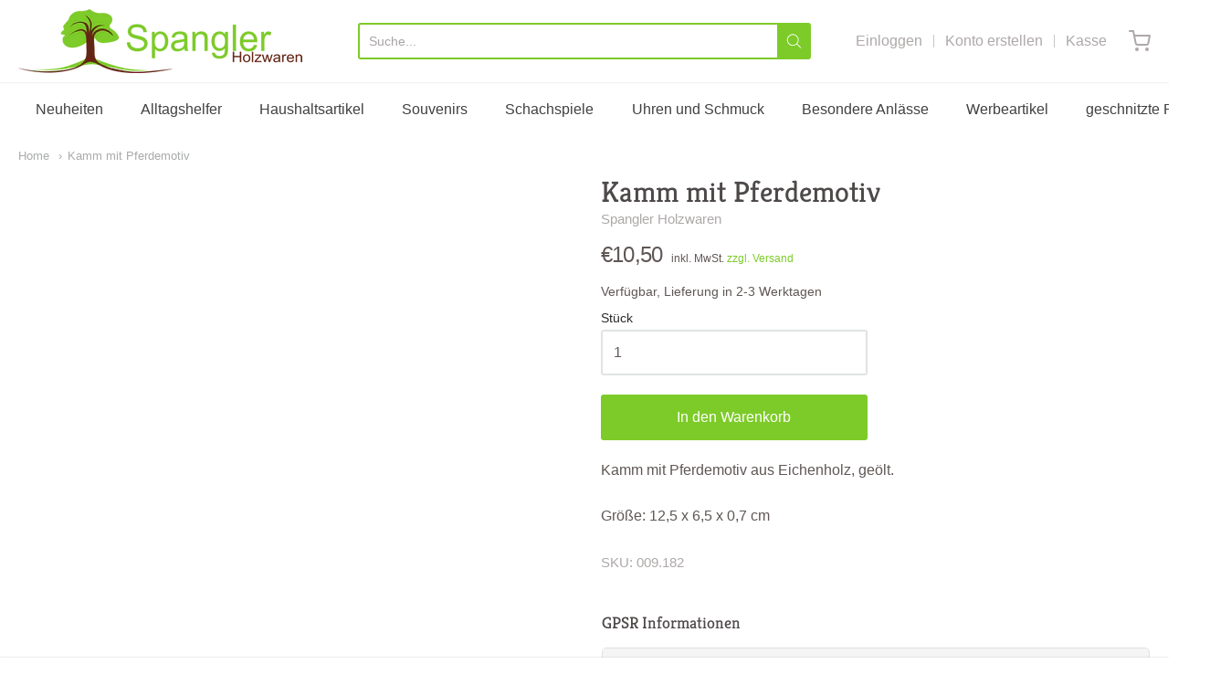

--- FILE ---
content_type: text/html; charset=utf-8
request_url: https://spangler-holzwaren.shop/products/kamm-pferd
body_size: 34324
content:
<!doctype html>



















<!-- Proudly powered by Shopify - https://shopify.com -->


<html class="no-js product kamm-mit-pferdemotiv" lang="en">
  <head>
    <!-- Google Consent Mode V2 Consentmo -->
<script>
  window.consentmo_gcm_initial_state = "";
  window.consentmo_gcm_state = "";
  window.consentmo_gcm_security_storage = "";
  window.consentmo_gcm_ad_storage = "";
  window.consentmo_gcm_analytics_storage = "";
  window.consentmo_gcm_functionality_storage = "";
  window.consentmo_gcm_personalization_storage = "";
  window.consentmo_gcm_ads_data_redaction = "";
  window.consentmo_gcm_url_passthrough = "";
  window.consentmo_gcm_data_layer_name = "";
  
  // Google Consent Mode V2 integration script from Consentmo GDPR
  window.isenseRules = {};
  window.isenseRules.gcm = {
      gcmVersion: 2,
      integrationVersion: 3,
      customChanges: false,
      consentUpdated: false,
      initialState: 7,
      isCustomizationEnabled: false,
      adsDataRedaction: true,
      urlPassthrough: false,
      dataLayer: 'dataLayer',
      categories: { ad_personalization: "marketing", ad_storage: "marketing", ad_user_data: "marketing", analytics_storage: "analytics", functionality_storage: "functionality", personalization_storage: "functionality", security_storage: "strict"},
      storage: { ad_personalization: "false", ad_storage: "false", ad_user_data: "false", analytics_storage: "false", functionality_storage: "false", personalization_storage: "false", security_storage: "false", wait_for_update: 2000 }
  };
  if(window.consentmo_gcm_state !== null && window.consentmo_gcm_state !== "" && window.consentmo_gcm_state !== "0") {
    window.isenseRules.gcm.isCustomizationEnabled = true;
    window.isenseRules.gcm.initialState = window.consentmo_gcm_initial_state === null || window.consentmo_gcm_initial_state.trim() === "" ? window.isenseRules.gcm.initialState : window.consentmo_gcm_initial_state;
    window.isenseRules.gcm.categories.ad_storage = window.consentmo_gcm_ad_storage === null || window.consentmo_gcm_ad_storage.trim() === "" ? window.isenseRules.gcm.categories.ad_storage : window.consentmo_gcm_ad_storage;
    window.isenseRules.gcm.categories.ad_user_data = window.consentmo_gcm_ad_storage === null || window.consentmo_gcm_ad_storage.trim() === "" ? window.isenseRules.gcm.categories.ad_user_data : window.consentmo_gcm_ad_storage;
    window.isenseRules.gcm.categories.ad_personalization = window.consentmo_gcm_ad_storage === null || window.consentmo_gcm_ad_storage.trim() === "" ? window.isenseRules.gcm.categories.ad_personalization : window.consentmo_gcm_ad_storage;
    window.isenseRules.gcm.categories.analytics_storage = window.consentmo_gcm_analytics_storage === null || window.consentmo_gcm_analytics_storage.trim() === "" ? window.isenseRules.gcm.categories.analytics_storage : window.consentmo_gcm_analytics_storage;
    window.isenseRules.gcm.categories.functionality_storage = window.consentmo_gcm_functionality_storage === null || window.consentmo_gcm_functionality_storage.trim() === "" ? window.isenseRules.gcm.categories.functionality_storage : window.consentmo_gcm_functionality_storage;
    window.isenseRules.gcm.categories.personalization_storage = window.consentmo_gcm_personalization_storage === null || window.consentmo_gcm_personalization_storage.trim() === "" ? window.isenseRules.gcm.categories.personalization_storage : window.consentmo_gcm_personalization_storage;
    window.isenseRules.gcm.categories.security_storage = window.consentmo_gcm_security_storage === null || window.consentmo_gcm_security_storage.trim() === "" ? window.isenseRules.gcm.categories.security_storage : window.consentmo_gcm_security_storage;
    window.isenseRules.gcm.urlPassthrough = window.consentmo_gcm_url_passthrough === null || window.consentmo_gcm_url_passthrough.trim() === "" ? window.isenseRules.gcm.urlPassthrough : window.consentmo_gcm_url_passthrough;
    window.isenseRules.gcm.adsDataRedaction = window.consentmo_gcm_ads_data_redaction === null || window.consentmo_gcm_ads_data_redaction.trim() === "" ? window.isenseRules.gcm.adsDataRedaction : window.consentmo_gcm_ads_data_redaction;
    window.isenseRules.gcm.dataLayer = window.consentmo_gcm_data_layer_name === null || window.consentmo_gcm_data_layer_name.trim() === "" ? window.isenseRules.gcm.dataLayer : window.consentmo_gcm_data_layer_name;
  }
  window.isenseRules.initializeGcm = function (rules) {
    if(window.isenseRules.gcm.isCustomizationEnabled) {
      rules.initialState = window.isenseRules.gcm.initialState;
      rules.urlPassthrough = window.isenseRules.gcm.urlPassthrough === true || window.isenseRules.gcm.urlPassthrough === 'true';
      rules.adsDataRedaction = window.isenseRules.gcm.adsDataRedaction === true || window.isenseRules.gcm.adsDataRedaction === 'true';
    }
    
    let initialState = parseInt(rules.initialState);
    let marketingBlocked = initialState === 0 || initialState === 2 || initialState === 5 || initialState === 7;
    let analyticsBlocked = initialState === 0 || initialState === 3 || initialState === 6 || initialState === 7;
    let functionalityBlocked = initialState === 4 || initialState === 5 || initialState === 6 || initialState === 7;

    let gdprCache = localStorage.getItem('gdprCache') ? JSON.parse(localStorage.getItem('gdprCache')) : null;
    if (gdprCache && typeof gdprCache.updatedPreferences !== "undefined") {
      let updatedPreferences = gdprCache.updatedPreferences;
      marketingBlocked = parseInt(updatedPreferences.indexOf('marketing')) > -1;
      analyticsBlocked = parseInt(updatedPreferences.indexOf('analytics')) > -1;
      functionalityBlocked = parseInt(updatedPreferences.indexOf('functionality')) > -1;
    }

    Object.entries(rules.categories).forEach(category => {
      if(rules.storage.hasOwnProperty(category[0])) {
        switch(category[1]) {
          case 'strict':
            rules.storage[category[0]] = "granted";
            break;
          case 'marketing':
            rules.storage[category[0]] = marketingBlocked ? "denied" : "granted";
            break;
          case 'analytics':
            rules.storage[category[0]] = analyticsBlocked ? "denied" : "granted";
            break;
          case 'functionality':
            rules.storage[category[0]] = functionalityBlocked ? "denied" : "granted";
            break;
        }
      }
    });
    rules.consentUpdated = true;
    isenseRules.gcm = rules;
  }

  const isSetDefaultConsent = false;

  window[window.isenseRules.gcm.dataLayer] = window[window.isenseRules.gcm.dataLayer] || [];
  function gtag() { window[window.isenseRules.gcm.dataLayer].push(arguments); }

  if (isSetDefaultConsent) {
    //=== Default gtag settings - EDITABLE
    gtag("consent", "default", {
      ad_storage: "denied",
      ad_personalization: "denied",
      ad_user_data: "denied",
      analytics_storage: "denied",
      functionality_storage: "denied",
      personalization_storage: "denied",
      security_storage: "granted",
      wait_for_update: 2000
    });
    gtag("set", "ads_data_redaction", false);
    gtag("set", "url_passthrough", false);
    // Default gtag::end
  }

  function csmConsentGcm() {
    // Google Consent Mode - initialization start
    window.isenseRules.initializeGcm({
      ...window.isenseRules.gcm,
      adsDataRedaction: true,
      urlPassthrough: false,
      initialState: 7
    });

    /*
    * initialState acceptable values:
    * 0 - Set both ad_storage and analytics_storage to denied
    * 1 - Set all categories to granted
    * 2 - Set only ad_storage to denied
    * 3 - Set only analytics_storage to denied
    * 4 - Set only functionality_storage to denied
    * 5 - Set both ad_storage and functionality_storage to denied
    * 6 - Set both analytics_storage and functionality_storage to denied
    * 7 - Set all categories to denied
    */

    gtag("consent", (!isSetDefaultConsent ? "default" : "update"), isenseRules.gcm.storage);
    isenseRules.gcm.adsDataRedaction && gtag("set", "ads_data_redaction", isenseRules.gcm.adsDataRedaction);
    isenseRules.gcm.urlPassthrough && gtag("set", "url_passthrough", isenseRules.gcm.urlPassthrough);
  }

  let isInitConsentmoSignal = true;
  document.addEventListener("consentmoSignal", function(e) {
    if (isInitConsentmoSignal) {
      csmConsentGcm();
      isInitConsentmoSignal = false;
    }
  });
</script>
    <meta name="google-site-verification" content="evjx0YFhU7BQcoZYauviOwLUUKLKiuwOyVSdFvZfmVc" />
    
    <script>window.performance && window.performance.mark && window.performance.mark('shopify.content_for_header.start');</script><meta name="google-site-verification" content="evjx0YFhU7BQcoZYauviOwLUUKLKiuwOyVSdFvZfmVc">
<meta id="shopify-digital-wallet" name="shopify-digital-wallet" content="/26550108245/digital_wallets/dialog">
<meta name="shopify-checkout-api-token" content="7eb26e9ed7c81d9ef474f8d3fc3a3286">
<meta id="in-context-paypal-metadata" data-shop-id="26550108245" data-venmo-supported="false" data-environment="production" data-locale="en_US" data-paypal-v4="true" data-currency="EUR">
<link rel="alternate" type="application/json+oembed" href="https://spangler-holzwaren.shop/products/kamm-pferd.oembed">
<script async="async" src="/checkouts/internal/preloads.js?locale=en-DE"></script>
<link rel="preconnect" href="https://shop.app" crossorigin="anonymous">
<script async="async" src="https://shop.app/checkouts/internal/preloads.js?locale=en-DE&shop_id=26550108245" crossorigin="anonymous"></script>
<script id="apple-pay-shop-capabilities" type="application/json">{"shopId":26550108245,"countryCode":"DE","currencyCode":"EUR","merchantCapabilities":["supports3DS"],"merchantId":"gid:\/\/shopify\/Shop\/26550108245","merchantName":"Spangler Holzwaren","requiredBillingContactFields":["postalAddress","email","phone"],"requiredShippingContactFields":["postalAddress","email","phone"],"shippingType":"shipping","supportedNetworks":["visa","maestro","masterCard","amex"],"total":{"type":"pending","label":"Spangler Holzwaren","amount":"1.00"},"shopifyPaymentsEnabled":true,"supportsSubscriptions":true}</script>
<script id="shopify-features" type="application/json">{"accessToken":"7eb26e9ed7c81d9ef474f8d3fc3a3286","betas":["rich-media-storefront-analytics"],"domain":"spangler-holzwaren.shop","predictiveSearch":true,"shopId":26550108245,"locale":"en"}</script>
<script>var Shopify = Shopify || {};
Shopify.shop = "spangler-holzwaren.myshopify.com";
Shopify.locale = "en";
Shopify.currency = {"active":"EUR","rate":"1.0"};
Shopify.country = "DE";
Shopify.theme = {"name":"Providence [MA] - Skup Support Code Remove","id":124930293938,"schema_name":"Providence","schema_version":"5.10.2","theme_store_id":587,"role":"main"};
Shopify.theme.handle = "null";
Shopify.theme.style = {"id":null,"handle":null};
Shopify.cdnHost = "spangler-holzwaren.shop/cdn";
Shopify.routes = Shopify.routes || {};
Shopify.routes.root = "/";</script>
<script type="module">!function(o){(o.Shopify=o.Shopify||{}).modules=!0}(window);</script>
<script>!function(o){function n(){var o=[];function n(){o.push(Array.prototype.slice.apply(arguments))}return n.q=o,n}var t=o.Shopify=o.Shopify||{};t.loadFeatures=n(),t.autoloadFeatures=n()}(window);</script>
<script>
  window.ShopifyPay = window.ShopifyPay || {};
  window.ShopifyPay.apiHost = "shop.app\/pay";
  window.ShopifyPay.redirectState = null;
</script>
<script id="shop-js-analytics" type="application/json">{"pageType":"product"}</script>
<script defer="defer" async type="module" src="//spangler-holzwaren.shop/cdn/shopifycloud/shop-js/modules/v2/client.init-shop-cart-sync_BdyHc3Nr.en.esm.js"></script>
<script defer="defer" async type="module" src="//spangler-holzwaren.shop/cdn/shopifycloud/shop-js/modules/v2/chunk.common_Daul8nwZ.esm.js"></script>
<script type="module">
  await import("//spangler-holzwaren.shop/cdn/shopifycloud/shop-js/modules/v2/client.init-shop-cart-sync_BdyHc3Nr.en.esm.js");
await import("//spangler-holzwaren.shop/cdn/shopifycloud/shop-js/modules/v2/chunk.common_Daul8nwZ.esm.js");

  window.Shopify.SignInWithShop?.initShopCartSync?.({"fedCMEnabled":true,"windoidEnabled":true});

</script>
<script>
  window.Shopify = window.Shopify || {};
  if (!window.Shopify.featureAssets) window.Shopify.featureAssets = {};
  window.Shopify.featureAssets['shop-js'] = {"shop-cart-sync":["modules/v2/client.shop-cart-sync_QYOiDySF.en.esm.js","modules/v2/chunk.common_Daul8nwZ.esm.js"],"init-fed-cm":["modules/v2/client.init-fed-cm_DchLp9rc.en.esm.js","modules/v2/chunk.common_Daul8nwZ.esm.js"],"shop-button":["modules/v2/client.shop-button_OV7bAJc5.en.esm.js","modules/v2/chunk.common_Daul8nwZ.esm.js"],"init-windoid":["modules/v2/client.init-windoid_DwxFKQ8e.en.esm.js","modules/v2/chunk.common_Daul8nwZ.esm.js"],"shop-cash-offers":["modules/v2/client.shop-cash-offers_DWtL6Bq3.en.esm.js","modules/v2/chunk.common_Daul8nwZ.esm.js","modules/v2/chunk.modal_CQq8HTM6.esm.js"],"shop-toast-manager":["modules/v2/client.shop-toast-manager_CX9r1SjA.en.esm.js","modules/v2/chunk.common_Daul8nwZ.esm.js"],"init-shop-email-lookup-coordinator":["modules/v2/client.init-shop-email-lookup-coordinator_UhKnw74l.en.esm.js","modules/v2/chunk.common_Daul8nwZ.esm.js"],"pay-button":["modules/v2/client.pay-button_DzxNnLDY.en.esm.js","modules/v2/chunk.common_Daul8nwZ.esm.js"],"avatar":["modules/v2/client.avatar_BTnouDA3.en.esm.js"],"init-shop-cart-sync":["modules/v2/client.init-shop-cart-sync_BdyHc3Nr.en.esm.js","modules/v2/chunk.common_Daul8nwZ.esm.js"],"shop-login-button":["modules/v2/client.shop-login-button_D8B466_1.en.esm.js","modules/v2/chunk.common_Daul8nwZ.esm.js","modules/v2/chunk.modal_CQq8HTM6.esm.js"],"init-customer-accounts-sign-up":["modules/v2/client.init-customer-accounts-sign-up_C8fpPm4i.en.esm.js","modules/v2/client.shop-login-button_D8B466_1.en.esm.js","modules/v2/chunk.common_Daul8nwZ.esm.js","modules/v2/chunk.modal_CQq8HTM6.esm.js"],"init-shop-for-new-customer-accounts":["modules/v2/client.init-shop-for-new-customer-accounts_CVTO0Ztu.en.esm.js","modules/v2/client.shop-login-button_D8B466_1.en.esm.js","modules/v2/chunk.common_Daul8nwZ.esm.js","modules/v2/chunk.modal_CQq8HTM6.esm.js"],"init-customer-accounts":["modules/v2/client.init-customer-accounts_dRgKMfrE.en.esm.js","modules/v2/client.shop-login-button_D8B466_1.en.esm.js","modules/v2/chunk.common_Daul8nwZ.esm.js","modules/v2/chunk.modal_CQq8HTM6.esm.js"],"shop-follow-button":["modules/v2/client.shop-follow-button_CkZpjEct.en.esm.js","modules/v2/chunk.common_Daul8nwZ.esm.js","modules/v2/chunk.modal_CQq8HTM6.esm.js"],"lead-capture":["modules/v2/client.lead-capture_BntHBhfp.en.esm.js","modules/v2/chunk.common_Daul8nwZ.esm.js","modules/v2/chunk.modal_CQq8HTM6.esm.js"],"checkout-modal":["modules/v2/client.checkout-modal_CfxcYbTm.en.esm.js","modules/v2/chunk.common_Daul8nwZ.esm.js","modules/v2/chunk.modal_CQq8HTM6.esm.js"],"shop-login":["modules/v2/client.shop-login_Da4GZ2H6.en.esm.js","modules/v2/chunk.common_Daul8nwZ.esm.js","modules/v2/chunk.modal_CQq8HTM6.esm.js"],"payment-terms":["modules/v2/client.payment-terms_MV4M3zvL.en.esm.js","modules/v2/chunk.common_Daul8nwZ.esm.js","modules/v2/chunk.modal_CQq8HTM6.esm.js"]};
</script>
<script id="__st">var __st={"a":26550108245,"offset":3600,"reqid":"1739e51f-dd63-48ef-bac6-a4b5679793d5-1769014645","pageurl":"spangler-holzwaren.shop\/products\/kamm-pferd","u":"bbaa8568972a","p":"product","rtyp":"product","rid":8372712669448};</script>
<script>window.ShopifyPaypalV4VisibilityTracking = true;</script>
<script id="captcha-bootstrap">!function(){'use strict';const t='contact',e='account',n='new_comment',o=[[t,t],['blogs',n],['comments',n],[t,'customer']],c=[[e,'customer_login'],[e,'guest_login'],[e,'recover_customer_password'],[e,'create_customer']],r=t=>t.map((([t,e])=>`form[action*='/${t}']:not([data-nocaptcha='true']) input[name='form_type'][value='${e}']`)).join(','),a=t=>()=>t?[...document.querySelectorAll(t)].map((t=>t.form)):[];function s(){const t=[...o],e=r(t);return a(e)}const i='password',u='form_key',d=['recaptcha-v3-token','g-recaptcha-response','h-captcha-response',i],f=()=>{try{return window.sessionStorage}catch{return}},m='__shopify_v',_=t=>t.elements[u];function p(t,e,n=!1){try{const o=window.sessionStorage,c=JSON.parse(o.getItem(e)),{data:r}=function(t){const{data:e,action:n}=t;return t[m]||n?{data:e,action:n}:{data:t,action:n}}(c);for(const[e,n]of Object.entries(r))t.elements[e]&&(t.elements[e].value=n);n&&o.removeItem(e)}catch(o){console.error('form repopulation failed',{error:o})}}const l='form_type',E='cptcha';function T(t){t.dataset[E]=!0}const w=window,h=w.document,L='Shopify',v='ce_forms',y='captcha';let A=!1;((t,e)=>{const n=(g='f06e6c50-85a8-45c8-87d0-21a2b65856fe',I='https://cdn.shopify.com/shopifycloud/storefront-forms-hcaptcha/ce_storefront_forms_captcha_hcaptcha.v1.5.2.iife.js',D={infoText:'Protected by hCaptcha',privacyText:'Privacy',termsText:'Terms'},(t,e,n)=>{const o=w[L][v],c=o.bindForm;if(c)return c(t,g,e,D).then(n);var r;o.q.push([[t,g,e,D],n]),r=I,A||(h.body.append(Object.assign(h.createElement('script'),{id:'captcha-provider',async:!0,src:r})),A=!0)});var g,I,D;w[L]=w[L]||{},w[L][v]=w[L][v]||{},w[L][v].q=[],w[L][y]=w[L][y]||{},w[L][y].protect=function(t,e){n(t,void 0,e),T(t)},Object.freeze(w[L][y]),function(t,e,n,w,h,L){const[v,y,A,g]=function(t,e,n){const i=e?o:[],u=t?c:[],d=[...i,...u],f=r(d),m=r(i),_=r(d.filter((([t,e])=>n.includes(e))));return[a(f),a(m),a(_),s()]}(w,h,L),I=t=>{const e=t.target;return e instanceof HTMLFormElement?e:e&&e.form},D=t=>v().includes(t);t.addEventListener('submit',(t=>{const e=I(t);if(!e)return;const n=D(e)&&!e.dataset.hcaptchaBound&&!e.dataset.recaptchaBound,o=_(e),c=g().includes(e)&&(!o||!o.value);(n||c)&&t.preventDefault(),c&&!n&&(function(t){try{if(!f())return;!function(t){const e=f();if(!e)return;const n=_(t);if(!n)return;const o=n.value;o&&e.removeItem(o)}(t);const e=Array.from(Array(32),(()=>Math.random().toString(36)[2])).join('');!function(t,e){_(t)||t.append(Object.assign(document.createElement('input'),{type:'hidden',name:u})),t.elements[u].value=e}(t,e),function(t,e){const n=f();if(!n)return;const o=[...t.querySelectorAll(`input[type='${i}']`)].map((({name:t})=>t)),c=[...d,...o],r={};for(const[a,s]of new FormData(t).entries())c.includes(a)||(r[a]=s);n.setItem(e,JSON.stringify({[m]:1,action:t.action,data:r}))}(t,e)}catch(e){console.error('failed to persist form',e)}}(e),e.submit())}));const S=(t,e)=>{t&&!t.dataset[E]&&(n(t,e.some((e=>e===t))),T(t))};for(const o of['focusin','change'])t.addEventListener(o,(t=>{const e=I(t);D(e)&&S(e,y())}));const B=e.get('form_key'),M=e.get(l),P=B&&M;t.addEventListener('DOMContentLoaded',(()=>{const t=y();if(P)for(const e of t)e.elements[l].value===M&&p(e,B);[...new Set([...A(),...v().filter((t=>'true'===t.dataset.shopifyCaptcha))])].forEach((e=>S(e,t)))}))}(h,new URLSearchParams(w.location.search),n,t,e,['guest_login'])})(!0,!0)}();</script>
<script integrity="sha256-4kQ18oKyAcykRKYeNunJcIwy7WH5gtpwJnB7kiuLZ1E=" data-source-attribution="shopify.loadfeatures" defer="defer" src="//spangler-holzwaren.shop/cdn/shopifycloud/storefront/assets/storefront/load_feature-a0a9edcb.js" crossorigin="anonymous"></script>
<script crossorigin="anonymous" defer="defer" src="//spangler-holzwaren.shop/cdn/shopifycloud/storefront/assets/shopify_pay/storefront-65b4c6d7.js?v=20250812"></script>
<script data-source-attribution="shopify.dynamic_checkout.dynamic.init">var Shopify=Shopify||{};Shopify.PaymentButton=Shopify.PaymentButton||{isStorefrontPortableWallets:!0,init:function(){window.Shopify.PaymentButton.init=function(){};var t=document.createElement("script");t.src="https://spangler-holzwaren.shop/cdn/shopifycloud/portable-wallets/latest/portable-wallets.en.js",t.type="module",document.head.appendChild(t)}};
</script>
<script data-source-attribution="shopify.dynamic_checkout.buyer_consent">
  function portableWalletsHideBuyerConsent(e){var t=document.getElementById("shopify-buyer-consent"),n=document.getElementById("shopify-subscription-policy-button");t&&n&&(t.classList.add("hidden"),t.setAttribute("aria-hidden","true"),n.removeEventListener("click",e))}function portableWalletsShowBuyerConsent(e){var t=document.getElementById("shopify-buyer-consent"),n=document.getElementById("shopify-subscription-policy-button");t&&n&&(t.classList.remove("hidden"),t.removeAttribute("aria-hidden"),n.addEventListener("click",e))}window.Shopify?.PaymentButton&&(window.Shopify.PaymentButton.hideBuyerConsent=portableWalletsHideBuyerConsent,window.Shopify.PaymentButton.showBuyerConsent=portableWalletsShowBuyerConsent);
</script>
<script data-source-attribution="shopify.dynamic_checkout.cart.bootstrap">document.addEventListener("DOMContentLoaded",(function(){function t(){return document.querySelector("shopify-accelerated-checkout-cart, shopify-accelerated-checkout")}if(t())Shopify.PaymentButton.init();else{new MutationObserver((function(e,n){t()&&(Shopify.PaymentButton.init(),n.disconnect())})).observe(document.body,{childList:!0,subtree:!0})}}));
</script>
<link id="shopify-accelerated-checkout-styles" rel="stylesheet" media="screen" href="https://spangler-holzwaren.shop/cdn/shopifycloud/portable-wallets/latest/accelerated-checkout-backwards-compat.css" crossorigin="anonymous">
<style id="shopify-accelerated-checkout-cart">
        #shopify-buyer-consent {
  margin-top: 1em;
  display: inline-block;
  width: 100%;
}

#shopify-buyer-consent.hidden {
  display: none;
}

#shopify-subscription-policy-button {
  background: none;
  border: none;
  padding: 0;
  text-decoration: underline;
  font-size: inherit;
  cursor: pointer;
}

#shopify-subscription-policy-button::before {
  box-shadow: none;
}

      </style>
<script id="sections-script" data-sections="product-recommendations" defer="defer" src="//spangler-holzwaren.shop/cdn/shop/t/17/compiled_assets/scripts.js?v=5008"></script>
<script>window.performance && window.performance.mark && window.performance.mark('shopify.content_for_header.end');</script>

    
    
<meta charset="utf-8">
<meta http-equiv="X-UA-Compatible" content="IE=edge,chrome=1">
<meta name="viewport" content="width=device-width, initial-scale=1">

<link rel="canonical" href="https://spangler-holzwaren.shop/products/kamm-pferd">


  <link rel="shortcut icon" href="//spangler-holzwaren.shop/cdn/shop/files/Favicon_Spangler_Holzwaren_32x32.png?v=1613690174" type="image/png">












<title>Kamm mit Pferdemotiv | Spangler Holzwaren</title>





  <meta name="description" content="Kamm mit Pferdemotiv aus Eichenholz, geölt. Größe: 12,5 x 6,5 x 0,7 cm">

    



  <meta property="og:type" content="product">
  <meta property="og:title" content="Kamm mit Pferdemotiv">
  <meta property="og:url" content="https://spangler-holzwaren.shop/products/kamm-pferd">
  <meta property="og:description" content="Kamm mit Pferdemotiv aus Eichenholz, geölt.
Größe: 12,5 x 6,5 x 0,7 cm">
  
    
    <meta property="og:image" content="http://spangler-holzwaren.shop/cdn/shop/files/009.182HolzkammPferd_1200x630.jpg?v=1701079825">
    <meta property="og:image:secure_url" content="https://spangler-holzwaren.shop/cdn/shop/files/009.182HolzkammPferd_1200x630.jpg?v=1701079825">
  
  <meta property="og:price:amount" content="10,50">
  <meta property="og:price:currency" content="EUR">




<meta property="og:site_name" content="Spangler Holzwaren">





  <meta name="twitter:card" content="summary">





  <meta name="twitter:title" content="Kamm mit Pferdemotiv">
  <meta name="twitter:description" content="Kamm mit Pferdemotiv aus Eichenholz, geölt.
Größe: 12,5 x 6,5 x 0,7 cm">
  <meta name="twitter:image" content="https://spangler-holzwaren.shop/cdn/shop/files/009.182HolzkammPferd_1200x630.jpg?v=1701079825">
  <meta name="twitter:image:width" content="1024">
  <meta name="twitter:image:height" content="1024">





    
    <link href="https://cdnjs.cloudflare.com/ajax/libs/normalize/8.0.1/normalize.min.css" rel="stylesheet" type="text/css" media="all" />
    <link href="https://cdnjs.cloudflare.com/ajax/libs/font-awesome/4.7.0/css/font-awesome.min.css" rel="stylesheet" type="text/css" media="all" />
    <link href="https://cdnjs.cloudflare.com/ajax/libs/flickity/2.2.1/flickity.min.css" rel="stylesheet" type="text/css" media="all" />
    
    <link href="//spangler-holzwaren.shop/cdn/shopifycloud/shopify-plyr/v1.0/shopify-plyr.css" rel="stylesheet" type="text/css" media="all" />
    <link href="//spangler-holzwaren.shop/cdn/shopifycloud/model-viewer-ui/assets/v1.0/model-viewer-ui.css" rel="stylesheet" type="text/css" media="all" />
    
    <link href="https://cdnjs.cloudflare.com/ajax/libs/jquery-typeahead/2.11.0/jquery.typeahead.min.css" rel="stylesheet" type="text/css" media="all" />
    <link href="//spangler-holzwaren.shop/cdn/shop/t/17/assets/theme.scss.css?v=98951724797675253091626711013" rel="stylesheet" type="text/css" media="all" />
    <link href="//spangler-holzwaren.shop/cdn/shop/t/17/assets/theme-custom.scss.css?v=167056304667701462921630909876" rel="stylesheet" type="text/css" media="all" />
    <link href="//spangler-holzwaren.shop/cdn/shop/t/17/assets/fonts.scss.css?v=161923950245815105691759332476" rel="stylesheet" type="text/css" media="all" />

    <script>
      var deeu = {
        strings: {
          shippingTime: "Verfügbar, Lieferung in 2-3 Werktagen",
          notInStock: "Nicht auf Lager",
          lieferzeit: null
        }
      };
    </script>
      

    
    <script src="https://cdnjs.cloudflare.com/ajax/libs/lazysizes/4.0.1/plugins/respimg/ls.respimg.min.js" async="async"></script>
    <script src="https://cdnjs.cloudflare.com/ajax/libs/lazysizes/4.0.1/plugins/rias/ls.rias.min.js" async="async"></script>
    <script src="https://cdnjs.cloudflare.com/ajax/libs/lazysizes/4.0.1/plugins/parent-fit/ls.parent-fit.min.js" async="async"></script>
    <script src="https://cdnjs.cloudflare.com/ajax/libs/lazysizes/4.0.1/plugins/bgset/ls.bgset.min.js" async="async"></script>
    <script src="https://cdnjs.cloudflare.com/ajax/libs/lazysizes/4.0.1/lazysizes.min.js" async="async"></script>

    
<script type="application/json" id="ProductJson-8372712669448">
  
  {
      "id": 8372712669448,
      "title": "Kamm mit Pferdemotiv",
      "handle": "kamm-pferd",
      "description": "\u003cp\u003eKamm mit Pferdemotiv aus Eichenholz, geölt.\u003c\/p\u003e\n\u003cp\u003eGröße: 12,5 x 6,5 x 0,7 cm\u003c\/p\u003e",
      "published_at": "2023-11-27 11:10:22 +0100",
      "created_at": "2023-11-27 11:10:22 +0100",
      "vendor": "Spangler Holzwaren",
      "type": "Kamm",
      "tags": [
        
          "Alltagshelfer",
        
          "Kämme",
        
          "Neuheiten 2023",
        
          "ws_group",
        
          "ws_group:handler",
        
          "ws_group:small_wholesale"
        
      ],
      "price": 1050,
      "price_min": 1050,
      "price_max": 1050,
      "available": true,
      "price_varies": false,
      "compare_at_price": null,
      "compare_at_price_min": 0,
      "compare_at_price_max": 0,
      "compare_at_price_varies": false,
      "variants": [
        
          
          {
            "id": 44915023216904,
            "title": "Default Title",
            "option1": "Default Title",
            "option2": null,
            "option3": null,
            "sku": "009.182",
            "requires_shipping": true,
            "taxable": true,
            
            "available": true,
            "name": null,
            "public_title": null,
            "options": [
              
                "Default Title"
              
            ],
            "price": 1050,
            "weight": 0,
            "compare_at_price": null,
            "inventory_management": "",
            
           "barcode": ""
          }
        
      ],
      "images": [
        
          "\/\/spangler-holzwaren.shop\/cdn\/shop\/files\/009.182HolzkammPferd.jpg?v=1701079825"
        
      ],
      "featured_image": "\/\/spangler-holzwaren.shop\/cdn\/shop\/files\/009.182HolzkammPferd.jpg?v=1701079825",
      "options": [
        
          "Title"
        
      ],
      "media": [
        
          {
              "alt": "Kamm mit Pferdemotiv",
              "id": 38638619885832,
              "position": 1,
              "preview_image": {
                  "aspect_ratio": 1.0,
                  "height": 3500,
                  "width": 3500,
                  "src": "files/009.182HolzkammPferd.jpg"
              },
              "aspect_ratio": 1.0,
              "height": 3500,
              "media_type": "image",
              "src": {"alt":null,"id":38638619885832,"position":1,"preview_image":{"aspect_ratio":1.0,"height":3500,"width":3500,"src":"\/\/spangler-holzwaren.shop\/cdn\/shop\/files\/009.182HolzkammPferd.jpg?v=1701079825"},"aspect_ratio":1.0,"height":3500,"media_type":"image","src":"\/\/spangler-holzwaren.shop\/cdn\/shop\/files\/009.182HolzkammPferd.jpg?v=1701079825","width":3500},
              "width": 3500
          }
        
      ],
      "content": ""
  }
</script>


<script>
  window.Station || (window.Station = {
    App: {
      config: {
        mediumScreen: 640,
        largeScreen: 1024
      }
    },
    Theme: {
      givenName: "Providence [MA] - Skup Support Code Remove",
      id: 124930293938,
      name: "Providence",
      version: "5.10.2",
      config: {
        enableSearchSuggestions: true,
        searchShowVendor: false,
        searchShowPrice: false,
        product: {
          enableDeepLinking: true,
          enableHighlightAddWhenSale: true,
          enableLightbox: true,
          enableQtyLimit: false,
          enableSelectAnOption: false,
          enableSetVariantFromSecondary: true,
          lightboxImageSize: null,
          primaryImageSize: "1024x1024",
          showPrimaryImageFirst: false
        }
      },
      current: {
        article: null,
        cart: {"note":null,"attributes":{},"original_total_price":0,"total_price":0,"total_discount":0,"total_weight":0.0,"item_count":0,"items":[],"requires_shipping":false,"currency":"EUR","items_subtotal_price":0,"cart_level_discount_applications":[],"checkout_charge_amount":0},
        collection: null,
        featured_media_id: 38638619885832,
        featuredImageID: 45904096198920,
        product: JSON.parse(document.querySelector('#ProductJson-8372712669448').innerHTML),
        template: "product",
        templateType: "product",
        variant: JSON.parse(document.querySelector('#ProductJson-8372712669448').innerHTML).variants[0],
        players: {
          youtube: {},
          vimeo: {}
        }
      },
      customerLoggedIn: false,
      shop: {
        collectionsCount: 144,
        currency: "EUR",
        domain: "spangler-holzwaren.shop",
        locale: "en",
        moneyFormat: "€{{amount_with_comma_separator}}",
        moneyWithCurrencyFormat: "€{{amount_with_comma_separator}} EUR",
        name: "Spangler Holzwaren",
        productsCount: 2688,
        url: "https:\/\/spangler-holzwaren.shop",
        
        root: "\/"
      },
      i18n: {
        search: {
          suggestions: {
            products: "Produkte",
            collections: "Kollektionen",
            pages: "Seiten",
            articles: "Artikel",
          },
          results: {
            show: "Zeige alle Ergebnisse für",
            none: "Keine Ergebnisse für"
          }
        },
        cart: {
          itemCount: {
            zero: "0 Artikel",
            one: "1 Artikel",
            other: "{{ count }} Produkt\/e"
          },
          notification: {
            productAdded: "{{ product_title }} wurde Ihrem Warenkorb hinzugefügt. {{ view_cart_link }}",
            viewCartLink: "Einkaufswagen anzeigen"
          }
        },
        map: {
          errors: {
            addressError: "Fehler beim Suchen dieser Adresse",
            addressNoResults: "Keine Ergebnisse für diese Adresse",
            addressQueryLimitHTML: "Sie haben das Nutzungslimit für die Google API überschritten. Erwägen Sie ein Upgrade auf ein \u003ca href=\"https:\/\/developers.google.com\/maps\/premium\/usage-limits\"\u003ePremium Plan\u003c\/a\u003e.",
            authErrorHTML: "Bei der Authentifizierung Ihres Google Maps API-Schlüssels ist ein Problem aufgetaucht."
          }
        },
        product: {
          addToCart: "In den Warenkorb",
          soldOut: "Ausverkauft",
          unavailable: "Verfügbar"
        }
      }
    }
  });
  window.Station.Theme.current.inventory || (window.Station.Theme.current.inventory = {44915023216904: {
    policy: "deny",
    quantity: -9
  }
});

  Shopify.money_format = '€{{amount_with_comma_separator}}';


  Shopify.formatMoney = function(cents, format) {
    if (typeof cents == 'string') { cents = cents.replace('.',''); }
    var value = '';
    var placeholderRegex = /\{\{\s*(\w+)\s*\}\}/;
    var formatString = (format || this.money_format);

    function defaultOption(opt, def) {
      return (typeof opt == 'undefined' ? def : opt);
    }

    function formatWithDelimiters(number, precision, thousands, decimal) {
      precision = defaultOption(precision, 2);
      thousands = defaultOption(thousands, ',');
      decimal   = defaultOption(decimal, '.');

      if (isNaN(number) || number == null) { return 0; }

      number = (number/100.0).toFixed(precision);

      var parts   = number.split('.'),
          dollars = parts[0].replace(/(\d)(?=(\d\d\d)+(?!\d))/g, '$1' + thousands),
          cents   = parts[1] ? (decimal + parts[1]) : '';

      return dollars + cents;
    }

    switch(formatString.match(placeholderRegex)[1]) {
      case 'amount':
        value = formatWithDelimiters(cents, 2);
        break;
      case 'amount_no_decimals':
        value = formatWithDelimiters(cents, 0);
        break;
      case 'amount_with_comma_separator':
        value = formatWithDelimiters(cents, 2, '.', ',');
        break;
      case 'amount_no_decimals_with_comma_separator':
        value = formatWithDelimiters(cents, 0, '.', ',');
        break;
    }

    return formatString.replace(placeholderRegex, value);
  };
</script>



    
  <script src="https://www.youtube.com/player_api" type="text/javascript"></script>
    <script src="https://player.vimeo.com/api/player.js" type="text/javascript"></script>
    
    <script src="https://cdnjs.cloudflare.com/ajax/libs/modernizr/2.8.3/modernizr.min.js" type="text/javascript"></script>
    <script src="https://cdnjs.cloudflare.com/ajax/libs/lodash.js/4.17.4/lodash.min.js" type="text/javascript"></script>
    <script src="https://cdnjs.cloudflare.com/ajax/libs/jquery/3.1.1/jquery.min.js" type="text/javascript"></script>
    <script src="https://cdnjs.cloudflare.com/ajax/libs/jquery.matchHeight/0.7.0/jquery.matchHeight-min.js" type="text/javascript"></script>
    <script src="https://cdnjs.cloudflare.com/ajax/libs/velocity/1.3.1/velocity.min.js" type="text/javascript"></script>
    <script src="https://cdnjs.cloudflare.com/ajax/libs/flickity/2.2.1/flickity.pkgd.min.js" type="text/javascript"></script>
    <script src="https://cdnjs.cloudflare.com/ajax/libs/jquery-typeahead/2.11.0/jquery.typeahead.min.js" type="text/javascript"></script>
    <script src="https://cdnjs.cloudflare.com/ajax/libs/fancybox/2.1.5/jquery.fancybox.min.js" type="text/javascript"></script>
    <script src="https://cdnjs.cloudflare.com/ajax/libs/fitvids/1.1.0/jquery.fitvids.min.js" type="text/javascript"></script>
    <script src="https://cdnjs.cloudflare.com/ajax/libs/jquery-zoom/1.7.18/jquery.zoom.min.js" type="text/javascript"></script>
    <script src="https://cdnjs.cloudflare.com/ajax/libs/jquery-cookie/1.4.1/jquery.cookie.min.js" type="text/javascript"></script>
    <script src="//spangler-holzwaren.shop/cdn/shopifycloud/storefront/assets/themes_support/shopify_common-5f594365.js" type="text/javascript"></script>
    
    <!-- Video Platform integration script from Consentmo GDPR Compliance App -->
<!-- <script id="consentmo-video-integration-script">
  let isYouTubeExecuted = false;
  let isVimeoExecuted = false;
  let youTubeScript = document.createElement('script');
  let vimeoScript = document.createElement('script');

  youTubeScript.src = 'https://www.youtube.com/player_api';
  vimeoScript.src = 'https://player.vimeo.com/api/player.js';

  function executeYouTube() {
    if(!isYouTubeExecuted) {
      document.head.appendChild(youTubeScript);
      isYouTubeExecuted = true;
    }
  }

  function executeVimeo() {
    if(!isVimeoExecuted) {
      document.head.appendChild(vimeoScript);
      isVimeoExecuted = true;
    }
  }

  document.addEventListener('consentmoSignal', function(eventData) {
    let data = eventData.detail.preferences;
    if (data.analytics) {
      executeYouTube();
      executeVimeo();
    }
  });
</script> -->

<!-- BEGIN app block: shopify://apps/consentmo-gdpr/blocks/gdpr_cookie_consent/4fbe573f-a377-4fea-9801-3ee0858cae41 -->


<!-- END app block --><script src="https://cdn.shopify.com/extensions/019be09f-5230-7d79-87aa-f6db3969c39b/consentmo-gdpr-581/assets/consentmo_cookie_consent.js" type="text/javascript" defer="defer"></script>
<link href="https://monorail-edge.shopifysvc.com" rel="dns-prefetch">
<script>(function(){if ("sendBeacon" in navigator && "performance" in window) {try {var session_token_from_headers = performance.getEntriesByType('navigation')[0].serverTiming.find(x => x.name == '_s').description;} catch {var session_token_from_headers = undefined;}var session_cookie_matches = document.cookie.match(/_shopify_s=([^;]*)/);var session_token_from_cookie = session_cookie_matches && session_cookie_matches.length === 2 ? session_cookie_matches[1] : "";var session_token = session_token_from_headers || session_token_from_cookie || "";function handle_abandonment_event(e) {var entries = performance.getEntries().filter(function(entry) {return /monorail-edge.shopifysvc.com/.test(entry.name);});if (!window.abandonment_tracked && entries.length === 0) {window.abandonment_tracked = true;var currentMs = Date.now();var navigation_start = performance.timing.navigationStart;var payload = {shop_id: 26550108245,url: window.location.href,navigation_start,duration: currentMs - navigation_start,session_token,page_type: "product"};window.navigator.sendBeacon("https://monorail-edge.shopifysvc.com/v1/produce", JSON.stringify({schema_id: "online_store_buyer_site_abandonment/1.1",payload: payload,metadata: {event_created_at_ms: currentMs,event_sent_at_ms: currentMs}}));}}window.addEventListener('pagehide', handle_abandonment_event);}}());</script>
<script id="web-pixels-manager-setup">(function e(e,d,r,n,o){if(void 0===o&&(o={}),!Boolean(null===(a=null===(i=window.Shopify)||void 0===i?void 0:i.analytics)||void 0===a?void 0:a.replayQueue)){var i,a;window.Shopify=window.Shopify||{};var t=window.Shopify;t.analytics=t.analytics||{};var s=t.analytics;s.replayQueue=[],s.publish=function(e,d,r){return s.replayQueue.push([e,d,r]),!0};try{self.performance.mark("wpm:start")}catch(e){}var l=function(){var e={modern:/Edge?\/(1{2}[4-9]|1[2-9]\d|[2-9]\d{2}|\d{4,})\.\d+(\.\d+|)|Firefox\/(1{2}[4-9]|1[2-9]\d|[2-9]\d{2}|\d{4,})\.\d+(\.\d+|)|Chrom(ium|e)\/(9{2}|\d{3,})\.\d+(\.\d+|)|(Maci|X1{2}).+ Version\/(15\.\d+|(1[6-9]|[2-9]\d|\d{3,})\.\d+)([,.]\d+|)( \(\w+\)|)( Mobile\/\w+|) Safari\/|Chrome.+OPR\/(9{2}|\d{3,})\.\d+\.\d+|(CPU[ +]OS|iPhone[ +]OS|CPU[ +]iPhone|CPU IPhone OS|CPU iPad OS)[ +]+(15[._]\d+|(1[6-9]|[2-9]\d|\d{3,})[._]\d+)([._]\d+|)|Android:?[ /-](13[3-9]|1[4-9]\d|[2-9]\d{2}|\d{4,})(\.\d+|)(\.\d+|)|Android.+Firefox\/(13[5-9]|1[4-9]\d|[2-9]\d{2}|\d{4,})\.\d+(\.\d+|)|Android.+Chrom(ium|e)\/(13[3-9]|1[4-9]\d|[2-9]\d{2}|\d{4,})\.\d+(\.\d+|)|SamsungBrowser\/([2-9]\d|\d{3,})\.\d+/,legacy:/Edge?\/(1[6-9]|[2-9]\d|\d{3,})\.\d+(\.\d+|)|Firefox\/(5[4-9]|[6-9]\d|\d{3,})\.\d+(\.\d+|)|Chrom(ium|e)\/(5[1-9]|[6-9]\d|\d{3,})\.\d+(\.\d+|)([\d.]+$|.*Safari\/(?![\d.]+ Edge\/[\d.]+$))|(Maci|X1{2}).+ Version\/(10\.\d+|(1[1-9]|[2-9]\d|\d{3,})\.\d+)([,.]\d+|)( \(\w+\)|)( Mobile\/\w+|) Safari\/|Chrome.+OPR\/(3[89]|[4-9]\d|\d{3,})\.\d+\.\d+|(CPU[ +]OS|iPhone[ +]OS|CPU[ +]iPhone|CPU IPhone OS|CPU iPad OS)[ +]+(10[._]\d+|(1[1-9]|[2-9]\d|\d{3,})[._]\d+)([._]\d+|)|Android:?[ /-](13[3-9]|1[4-9]\d|[2-9]\d{2}|\d{4,})(\.\d+|)(\.\d+|)|Mobile Safari.+OPR\/([89]\d|\d{3,})\.\d+\.\d+|Android.+Firefox\/(13[5-9]|1[4-9]\d|[2-9]\d{2}|\d{4,})\.\d+(\.\d+|)|Android.+Chrom(ium|e)\/(13[3-9]|1[4-9]\d|[2-9]\d{2}|\d{4,})\.\d+(\.\d+|)|Android.+(UC? ?Browser|UCWEB|U3)[ /]?(15\.([5-9]|\d{2,})|(1[6-9]|[2-9]\d|\d{3,})\.\d+)\.\d+|SamsungBrowser\/(5\.\d+|([6-9]|\d{2,})\.\d+)|Android.+MQ{2}Browser\/(14(\.(9|\d{2,})|)|(1[5-9]|[2-9]\d|\d{3,})(\.\d+|))(\.\d+|)|K[Aa][Ii]OS\/(3\.\d+|([4-9]|\d{2,})\.\d+)(\.\d+|)/},d=e.modern,r=e.legacy,n=navigator.userAgent;return n.match(d)?"modern":n.match(r)?"legacy":"unknown"}(),u="modern"===l?"modern":"legacy",c=(null!=n?n:{modern:"",legacy:""})[u],f=function(e){return[e.baseUrl,"/wpm","/b",e.hashVersion,"modern"===e.buildTarget?"m":"l",".js"].join("")}({baseUrl:d,hashVersion:r,buildTarget:u}),m=function(e){var d=e.version,r=e.bundleTarget,n=e.surface,o=e.pageUrl,i=e.monorailEndpoint;return{emit:function(e){var a=e.status,t=e.errorMsg,s=(new Date).getTime(),l=JSON.stringify({metadata:{event_sent_at_ms:s},events:[{schema_id:"web_pixels_manager_load/3.1",payload:{version:d,bundle_target:r,page_url:o,status:a,surface:n,error_msg:t},metadata:{event_created_at_ms:s}}]});if(!i)return console&&console.warn&&console.warn("[Web Pixels Manager] No Monorail endpoint provided, skipping logging."),!1;try{return self.navigator.sendBeacon.bind(self.navigator)(i,l)}catch(e){}var u=new XMLHttpRequest;try{return u.open("POST",i,!0),u.setRequestHeader("Content-Type","text/plain"),u.send(l),!0}catch(e){return console&&console.warn&&console.warn("[Web Pixels Manager] Got an unhandled error while logging to Monorail."),!1}}}}({version:r,bundleTarget:l,surface:e.surface,pageUrl:self.location.href,monorailEndpoint:e.monorailEndpoint});try{o.browserTarget=l,function(e){var d=e.src,r=e.async,n=void 0===r||r,o=e.onload,i=e.onerror,a=e.sri,t=e.scriptDataAttributes,s=void 0===t?{}:t,l=document.createElement("script"),u=document.querySelector("head"),c=document.querySelector("body");if(l.async=n,l.src=d,a&&(l.integrity=a,l.crossOrigin="anonymous"),s)for(var f in s)if(Object.prototype.hasOwnProperty.call(s,f))try{l.dataset[f]=s[f]}catch(e){}if(o&&l.addEventListener("load",o),i&&l.addEventListener("error",i),u)u.appendChild(l);else{if(!c)throw new Error("Did not find a head or body element to append the script");c.appendChild(l)}}({src:f,async:!0,onload:function(){if(!function(){var e,d;return Boolean(null===(d=null===(e=window.Shopify)||void 0===e?void 0:e.analytics)||void 0===d?void 0:d.initialized)}()){var d=window.webPixelsManager.init(e)||void 0;if(d){var r=window.Shopify.analytics;r.replayQueue.forEach((function(e){var r=e[0],n=e[1],o=e[2];d.publishCustomEvent(r,n,o)})),r.replayQueue=[],r.publish=d.publishCustomEvent,r.visitor=d.visitor,r.initialized=!0}}},onerror:function(){return m.emit({status:"failed",errorMsg:"".concat(f," has failed to load")})},sri:function(e){var d=/^sha384-[A-Za-z0-9+/=]+$/;return"string"==typeof e&&d.test(e)}(c)?c:"",scriptDataAttributes:o}),m.emit({status:"loading"})}catch(e){m.emit({status:"failed",errorMsg:(null==e?void 0:e.message)||"Unknown error"})}}})({shopId: 26550108245,storefrontBaseUrl: "https://spangler-holzwaren.shop",extensionsBaseUrl: "https://extensions.shopifycdn.com/cdn/shopifycloud/web-pixels-manager",monorailEndpoint: "https://monorail-edge.shopifysvc.com/unstable/produce_batch",surface: "storefront-renderer",enabledBetaFlags: ["2dca8a86"],webPixelsConfigList: [{"id":"1139114248","configuration":"{\"config\":\"{\\\"pixel_id\\\":\\\"GT-PBSG2S7\\\",\\\"target_country\\\":\\\"DE\\\",\\\"gtag_events\\\":[{\\\"type\\\":\\\"purchase\\\",\\\"action_label\\\":\\\"MC-VY5NJNJTJR\\\"},{\\\"type\\\":\\\"page_view\\\",\\\"action_label\\\":\\\"MC-VY5NJNJTJR\\\"},{\\\"type\\\":\\\"view_item\\\",\\\"action_label\\\":\\\"MC-VY5NJNJTJR\\\"}],\\\"enable_monitoring_mode\\\":false}\"}","eventPayloadVersion":"v1","runtimeContext":"OPEN","scriptVersion":"b2a88bafab3e21179ed38636efcd8a93","type":"APP","apiClientId":1780363,"privacyPurposes":[],"dataSharingAdjustments":{"protectedCustomerApprovalScopes":["read_customer_address","read_customer_email","read_customer_name","read_customer_personal_data","read_customer_phone"]}},{"id":"shopify-app-pixel","configuration":"{}","eventPayloadVersion":"v1","runtimeContext":"STRICT","scriptVersion":"0450","apiClientId":"shopify-pixel","type":"APP","privacyPurposes":["ANALYTICS","MARKETING"]},{"id":"shopify-custom-pixel","eventPayloadVersion":"v1","runtimeContext":"LAX","scriptVersion":"0450","apiClientId":"shopify-pixel","type":"CUSTOM","privacyPurposes":["ANALYTICS","MARKETING"]}],isMerchantRequest: false,initData: {"shop":{"name":"Spangler Holzwaren","paymentSettings":{"currencyCode":"EUR"},"myshopifyDomain":"spangler-holzwaren.myshopify.com","countryCode":"DE","storefrontUrl":"https:\/\/spangler-holzwaren.shop"},"customer":null,"cart":null,"checkout":null,"productVariants":[{"price":{"amount":10.5,"currencyCode":"EUR"},"product":{"title":"Kamm mit Pferdemotiv","vendor":"Spangler Holzwaren","id":"8372712669448","untranslatedTitle":"Kamm mit Pferdemotiv","url":"\/products\/kamm-pferd","type":"Kamm"},"id":"44915023216904","image":{"src":"\/\/spangler-holzwaren.shop\/cdn\/shop\/files\/009.182HolzkammPferd.jpg?v=1701079825"},"sku":"009.182","title":"Default Title","untranslatedTitle":"Default Title"}],"purchasingCompany":null},},"https://spangler-holzwaren.shop/cdn","fcfee988w5aeb613cpc8e4bc33m6693e112",{"modern":"","legacy":""},{"shopId":"26550108245","storefrontBaseUrl":"https:\/\/spangler-holzwaren.shop","extensionBaseUrl":"https:\/\/extensions.shopifycdn.com\/cdn\/shopifycloud\/web-pixels-manager","surface":"storefront-renderer","enabledBetaFlags":"[\"2dca8a86\"]","isMerchantRequest":"false","hashVersion":"fcfee988w5aeb613cpc8e4bc33m6693e112","publish":"custom","events":"[[\"page_viewed\",{}],[\"product_viewed\",{\"productVariant\":{\"price\":{\"amount\":10.5,\"currencyCode\":\"EUR\"},\"product\":{\"title\":\"Kamm mit Pferdemotiv\",\"vendor\":\"Spangler Holzwaren\",\"id\":\"8372712669448\",\"untranslatedTitle\":\"Kamm mit Pferdemotiv\",\"url\":\"\/products\/kamm-pferd\",\"type\":\"Kamm\"},\"id\":\"44915023216904\",\"image\":{\"src\":\"\/\/spangler-holzwaren.shop\/cdn\/shop\/files\/009.182HolzkammPferd.jpg?v=1701079825\"},\"sku\":\"009.182\",\"title\":\"Default Title\",\"untranslatedTitle\":\"Default Title\"}}]]"});</script><script>
  window.ShopifyAnalytics = window.ShopifyAnalytics || {};
  window.ShopifyAnalytics.meta = window.ShopifyAnalytics.meta || {};
  window.ShopifyAnalytics.meta.currency = 'EUR';
  var meta = {"product":{"id":8372712669448,"gid":"gid:\/\/shopify\/Product\/8372712669448","vendor":"Spangler Holzwaren","type":"Kamm","handle":"kamm-pferd","variants":[{"id":44915023216904,"price":1050,"name":"Kamm mit Pferdemotiv","public_title":null,"sku":"009.182"}],"remote":false},"page":{"pageType":"product","resourceType":"product","resourceId":8372712669448,"requestId":"1739e51f-dd63-48ef-bac6-a4b5679793d5-1769014645"}};
  for (var attr in meta) {
    window.ShopifyAnalytics.meta[attr] = meta[attr];
  }
</script>
<script class="analytics">
  (function () {
    var customDocumentWrite = function(content) {
      var jquery = null;

      if (window.jQuery) {
        jquery = window.jQuery;
      } else if (window.Checkout && window.Checkout.$) {
        jquery = window.Checkout.$;
      }

      if (jquery) {
        jquery('body').append(content);
      }
    };

    var hasLoggedConversion = function(token) {
      if (token) {
        return document.cookie.indexOf('loggedConversion=' + token) !== -1;
      }
      return false;
    }

    var setCookieIfConversion = function(token) {
      if (token) {
        var twoMonthsFromNow = new Date(Date.now());
        twoMonthsFromNow.setMonth(twoMonthsFromNow.getMonth() + 2);

        document.cookie = 'loggedConversion=' + token + '; expires=' + twoMonthsFromNow;
      }
    }

    var trekkie = window.ShopifyAnalytics.lib = window.trekkie = window.trekkie || [];
    if (trekkie.integrations) {
      return;
    }
    trekkie.methods = [
      'identify',
      'page',
      'ready',
      'track',
      'trackForm',
      'trackLink'
    ];
    trekkie.factory = function(method) {
      return function() {
        var args = Array.prototype.slice.call(arguments);
        args.unshift(method);
        trekkie.push(args);
        return trekkie;
      };
    };
    for (var i = 0; i < trekkie.methods.length; i++) {
      var key = trekkie.methods[i];
      trekkie[key] = trekkie.factory(key);
    }
    trekkie.load = function(config) {
      trekkie.config = config || {};
      trekkie.config.initialDocumentCookie = document.cookie;
      var first = document.getElementsByTagName('script')[0];
      var script = document.createElement('script');
      script.type = 'text/javascript';
      script.onerror = function(e) {
        var scriptFallback = document.createElement('script');
        scriptFallback.type = 'text/javascript';
        scriptFallback.onerror = function(error) {
                var Monorail = {
      produce: function produce(monorailDomain, schemaId, payload) {
        var currentMs = new Date().getTime();
        var event = {
          schema_id: schemaId,
          payload: payload,
          metadata: {
            event_created_at_ms: currentMs,
            event_sent_at_ms: currentMs
          }
        };
        return Monorail.sendRequest("https://" + monorailDomain + "/v1/produce", JSON.stringify(event));
      },
      sendRequest: function sendRequest(endpointUrl, payload) {
        // Try the sendBeacon API
        if (window && window.navigator && typeof window.navigator.sendBeacon === 'function' && typeof window.Blob === 'function' && !Monorail.isIos12()) {
          var blobData = new window.Blob([payload], {
            type: 'text/plain'
          });

          if (window.navigator.sendBeacon(endpointUrl, blobData)) {
            return true;
          } // sendBeacon was not successful

        } // XHR beacon

        var xhr = new XMLHttpRequest();

        try {
          xhr.open('POST', endpointUrl);
          xhr.setRequestHeader('Content-Type', 'text/plain');
          xhr.send(payload);
        } catch (e) {
          console.log(e);
        }

        return false;
      },
      isIos12: function isIos12() {
        return window.navigator.userAgent.lastIndexOf('iPhone; CPU iPhone OS 12_') !== -1 || window.navigator.userAgent.lastIndexOf('iPad; CPU OS 12_') !== -1;
      }
    };
    Monorail.produce('monorail-edge.shopifysvc.com',
      'trekkie_storefront_load_errors/1.1',
      {shop_id: 26550108245,
      theme_id: 124930293938,
      app_name: "storefront",
      context_url: window.location.href,
      source_url: "//spangler-holzwaren.shop/cdn/s/trekkie.storefront.cd680fe47e6c39ca5d5df5f0a32d569bc48c0f27.min.js"});

        };
        scriptFallback.async = true;
        scriptFallback.src = '//spangler-holzwaren.shop/cdn/s/trekkie.storefront.cd680fe47e6c39ca5d5df5f0a32d569bc48c0f27.min.js';
        first.parentNode.insertBefore(scriptFallback, first);
      };
      script.async = true;
      script.src = '//spangler-holzwaren.shop/cdn/s/trekkie.storefront.cd680fe47e6c39ca5d5df5f0a32d569bc48c0f27.min.js';
      first.parentNode.insertBefore(script, first);
    };
    trekkie.load(
      {"Trekkie":{"appName":"storefront","development":false,"defaultAttributes":{"shopId":26550108245,"isMerchantRequest":null,"themeId":124930293938,"themeCityHash":"5724894944479864485","contentLanguage":"en","currency":"EUR","eventMetadataId":"b1d8548a-21df-4d8b-ba58-2dd7d228ce5c"},"isServerSideCookieWritingEnabled":true,"monorailRegion":"shop_domain","enabledBetaFlags":["65f19447"]},"Session Attribution":{},"S2S":{"facebookCapiEnabled":false,"source":"trekkie-storefront-renderer","apiClientId":580111}}
    );

    var loaded = false;
    trekkie.ready(function() {
      if (loaded) return;
      loaded = true;

      window.ShopifyAnalytics.lib = window.trekkie;

      var originalDocumentWrite = document.write;
      document.write = customDocumentWrite;
      try { window.ShopifyAnalytics.merchantGoogleAnalytics.call(this); } catch(error) {};
      document.write = originalDocumentWrite;

      window.ShopifyAnalytics.lib.page(null,{"pageType":"product","resourceType":"product","resourceId":8372712669448,"requestId":"1739e51f-dd63-48ef-bac6-a4b5679793d5-1769014645","shopifyEmitted":true});

      var match = window.location.pathname.match(/checkouts\/(.+)\/(thank_you|post_purchase)/)
      var token = match? match[1]: undefined;
      if (!hasLoggedConversion(token)) {
        setCookieIfConversion(token);
        window.ShopifyAnalytics.lib.track("Viewed Product",{"currency":"EUR","variantId":44915023216904,"productId":8372712669448,"productGid":"gid:\/\/shopify\/Product\/8372712669448","name":"Kamm mit Pferdemotiv","price":"10.50","sku":"009.182","brand":"Spangler Holzwaren","variant":null,"category":"Kamm","nonInteraction":true,"remote":false},undefined,undefined,{"shopifyEmitted":true});
      window.ShopifyAnalytics.lib.track("monorail:\/\/trekkie_storefront_viewed_product\/1.1",{"currency":"EUR","variantId":44915023216904,"productId":8372712669448,"productGid":"gid:\/\/shopify\/Product\/8372712669448","name":"Kamm mit Pferdemotiv","price":"10.50","sku":"009.182","brand":"Spangler Holzwaren","variant":null,"category":"Kamm","nonInteraction":true,"remote":false,"referer":"https:\/\/spangler-holzwaren.shop\/products\/kamm-pferd"});
      }
    });


        var eventsListenerScript = document.createElement('script');
        eventsListenerScript.async = true;
        eventsListenerScript.src = "//spangler-holzwaren.shop/cdn/shopifycloud/storefront/assets/shop_events_listener-3da45d37.js";
        document.getElementsByTagName('head')[0].appendChild(eventsListenerScript);

})();</script>
<script
  defer
  src="https://spangler-holzwaren.shop/cdn/shopifycloud/perf-kit/shopify-perf-kit-3.0.4.min.js"
  data-application="storefront-renderer"
  data-shop-id="26550108245"
  data-render-region="gcp-us-east1"
  data-page-type="product"
  data-theme-instance-id="124930293938"
  data-theme-name="Providence"
  data-theme-version="5.10.2"
  data-monorail-region="shop_domain"
  data-resource-timing-sampling-rate="10"
  data-shs="true"
  data-shs-beacon="true"
  data-shs-export-with-fetch="true"
  data-shs-logs-sample-rate="1"
  data-shs-beacon-endpoint="https://spangler-holzwaren.shop/api/collect"
></script>
</head>

  
  <body>
    <div id="loading">
      <div class="spinner"></div>
    </div>

    <div id="fb-root"></div>
<!-- <script>(function(d, s, id) {
  var js, fjs = d.getElementsByTagName(s)[0];
  if (d.getElementById(id)) return;
  js = d.createElement(s); js.id = id;
  js.src = "//connect.facebook.net/en_US/sdk.js#xfbml=1&version=v2.5";
  fjs.parentNode.insertBefore(js, fjs);
}(document, 'script', 'facebook-jssdk'));</script> -->

<!-- Facebook SDK integration script from Consentmo GDPR Compliance App -->
<script id="consentmo-facebook-integration-script">
  let isFacebookExecuted = false;

  function executeFacebook() {
    if(!isFacebookExecuted) {
      (function(d, s, id) {
  var js, fjs = d.getElementsByTagName(s)[0];
  if (d.getElementById(id)) return;
  js = d.createElement(s); js.id = id;
  js.src = "//connect.facebook.net/en_US/sdk.js#xfbml=1&version=v2.5";
  fjs.parentNode.insertBefore(js, fjs);
}(document, 'script', 'facebook-jssdk'));
      isFacebookExecuted = true;
    }
  }

  document.addEventListener('consentmoSignal', function(eventData) {
    let data = eventData.detail.preferences;
    if (data.analytics) {
      executeFacebook();
    }
  });
</script>


    
    <header id="shopify-section-header" class="shopify-section">









<div class="column-screen" data-section-id="header" data-section-type="header">











<style>
  
    #app-header #app-lower-header {
      box-shadow: inset 0 2px 2px -2px rgba(0,0,0,0.2);
    }
    #app-header #app-lower-header .menu ul.level-1 li.level-1 .submenu {
      z-index: 1;
    }
  
  
    #app-header #app-upper-header .account-session-links .checkout {
      margin-right: 20px;
    }
  
  
</style>
<div id="app-header" class="sticky-off">
  <div id="app-upper-header" class="logo-left">
    <div class="width-100 body-padding flex items-center">
      <div class="menu-icon-search-form">
        <button id="slide-out-side-menu" class="menu" type="button">
          <svg xmlns="http://www.w3.org/2000/svg" viewBox="0 0 24 24" width="24" height="24" fill="none" stroke="currentColor" stroke-width="2" stroke-linecap="round" stroke-linejoin="round">
            <line x1="3" y1="12" x2="21" y2="12"></line>
            <line x1="3" y1="6" x2="21" y2="6"></line>
            <line x1="3" y1="18" x2="21" y2="18"></line>
          </svg>
        </button>
        
          <form class="search" name="search" action="/search" method="get" role="search">
            <div class="typeahead__container">
              <div class="typeahead__field">
                <div class="typeahead__query">
                  <input class="js-typeahead" type="search" name="q" placeholder="Suche..." autocomplete="off">
                </div>
                <div class="typeahead__button">
                  <button type="submit">
                    <svg xmlns="http://www.w3.org/2000/svg" viewBox="0 0 40 40" width="20" height="20">
                      <path d="M37.613,36.293l-9.408-9.432a15.005,15.005,0,1,0-1.41,1.414L36.2,37.707A1,1,0,1,0,37.613,36.293ZM3.992,17A12.967,12.967,0,1,1,16.959,30,13,13,0,0,1,3.992,17Z"/>
                    </svg>
                  </button>
                </div>
              </div>
            </div>
          </form>
        
      </div>
      <div class="shop-identity-tagline">
        <h1 class="visually-hidden">Spangler Holzwaren</h1>
        <a class="logo inline-block" href="/" title="Spangler Holzwaren" itemprop="url">
          
            
            <img
              src   ="//spangler-holzwaren.shop/cdn/shop/files/Logo_Spangler_Holzwaren_2020_perfekt_x70.png?v=1613690118"
              srcset="//spangler-holzwaren.shop/cdn/shop/files/Logo_Spangler_Holzwaren_2020_perfekt_x70.png?v=1613690118 1x, //spangler-holzwaren.shop/cdn/shop/files/Logo_Spangler_Holzwaren_2020_perfekt_x70@2x.png?v=1613690118 2x"
              alt   ="Spangler Holzwaren"
            />
          
        </a>
        
      </div>
      <div class="account-session-links">
        
          
            <a class="login" href="/account/login">Einloggen</a>
            <i></i>
            <a class="register" href="/account/register">Konto erstellen</a>
          
          
            <i></i>
          
        
        
          <a class="checkout" href="/checkout">Kasse</a>
        
        <a class="cart" href="/cart">
          
              <svg xmlns="http://www.w3.org/2000/svg" viewBox="0 0 24 24" width="24" height="24" fill="none" stroke="currentColor" stroke-width="2" stroke-linecap="round" stroke-linejoin="round">
                <circle cx="9" cy="21" r="1"></circle>
                <circle cx="20" cy="21" r="1"></circle>
                <path d="M1 1h4l2.68 13.39a2 2 0 0 0 2 1.61h9.72a2 2 0 0 0 2-1.61L23 6H6"></path>
              </svg>
            
          
        </a>
      </div>
    </div>
  </div>
  <div id="app-lower-header">
    <div class="width-100 body-padding">
      
        <form class="search" name="search" action="/search" method="get" role="search">
          <div class="typeahead__container">
            <div class="typeahead__field">
              <div class="typeahead__query">
                <input class="js-typeahead" type="search" name="q" placeholder="Suche..." autocomplete="off">
              </div>
              <div class="typeahead__button">
                <button type="submit">
                  <svg xmlns="http://www.w3.org/2000/svg" viewBox="0 0 40 40" width="20" height="20">
                    <path d="M37.613,36.293l-9.408-9.432a15.005,15.005,0,1,0-1.41,1.414L36.2,37.707A1,1,0,1,0,37.613,36.293ZM3.992,17A12.967,12.967,0,1,1,16.959,30,13,13,0,0,1,3.992,17Z"/>
                  </svg>
                </button>
              </div>
            </div>
          </div>
        </form>
      
      <nav class="menu text-center">
        
        <ul class="level-1 clean-list">
          
            <li class="level-1 inline-block">
              <a class="inline-block" href="/collections/neuheiten">
                Neuheiten
                
              </a>
              
            </li>
          
            <li class="level-1 inline-block">
              <a class="inline-block" href="#">
                Alltagshelfer
                
                  <i class="fa fa-angle-down" aria-hidden="true"></i>
                
              </a>
              
                <nav class="submenu text-left">
                  <div class="width-100 body-padding">
                    <ul class="level-2 clean-list flex">
                      
                        <li class="level-2 block">
                          
                            
                            
                          
                          
                          <a class="inline-block heading" href="/collections/buro">Büro</a>
                          
                            <ul class="level-3 clean-list">
                              
                                <li class="level-3 block">
                                  <a class="inline-block" href="/collections/fuller-aus-holz">Füller aus Holz</a>
                                </li>
                              
                                <li class="level-3 block">
                                  <a class="inline-block" href="/collections/kugelschreiber-aus-holz">Kugelschreiber aus Holz</a>
                                </li>
                              
                                <li class="level-3 block">
                                  <a class="inline-block" href="/collections/tintenroller-aus-holz">Tintenroller aus Holz</a>
                                </li>
                              
                                <li class="level-3 block">
                                  <a class="inline-block" href="/collections/sonstige-buroartikel">Sonstige Büroartikel</a>
                                </li>
                              
                            </ul>
                          
                        </li>
                      
                        <li class="level-2 block">
                          
                            
                            
                          
                          
                          <a class="inline-block heading" href="/collections/fliegenklatschen-aus-holz">Fliegenklatschen</a>
                          
                        </li>
                      
                        <li class="level-2 block">
                          
                            
                            
                          
                          
                          <a class="inline-block heading" href="/collections/kamme">Kämme</a>
                          
                        </li>
                      
                        <li class="level-2 block">
                          
                            
                            
                          
                          
                          <a class="inline-block heading" href="/collections/ruckencremer">Rückencremer</a>
                          
                        </li>
                      
                        <li class="level-2 block">
                          
                            
                            
                          
                          
                          <a class="inline-block heading" href="/collections/ruckenkratzer-aus-holz">Rückenkratzer/Buckelkratzer</a>
                          
                        </li>
                      
                        <li class="level-2 block">
                          
                            
                            
                          
                          
                          <a class="inline-block heading" href="/collections/stiefelzieher-stiefelknecht-aus-holz">Stiefelzieher</a>
                          
                        </li>
                      
                        <li class="level-2 block">
                          
                            
                            
                          
                          
                          <a class="inline-block heading" href="/collections/schuhloffel-schuhanzieher-aus-holz">Schuhlöffel/Schuhanzieher</a>
                          
                        </li>
                      
                        <li class="level-2 block">
                          
                            
                            
                          
                          
                          <a class="inline-block heading" href="/collections/schuhstapler-aus-holz">Schuhstapler</a>
                          
                        </li>
                      
                    </ul>
                  </div>
                </nav>
              
            </li>
          
            <li class="level-1 inline-block">
              <a class="inline-block" href="#">
                Haushaltsartikel
                
                  <i class="fa fa-angle-down" aria-hidden="true"></i>
                
              </a>
              
                <nav class="submenu text-left">
                  <div class="width-100 body-padding">
                    <ul class="level-2 clean-list flex">
                      
                        <li class="level-2 block">
                          
                            
                            
                          
                          
                          <a class="inline-block heading" href="/collections/kuchenrartikel-aus-holz">Küchenartikel</a>
                          
                            <ul class="level-3 clean-list">
                              
                                <li class="level-3 block">
                                  <a class="inline-block" href="/collections/holzloffel-gabel-messer-pinsel-etc-aus-holz">Holzlöffel, Gabel, Messer, Pinsel etc.</a>
                                </li>
                              
                                <li class="level-3 block">
                                  <a class="inline-block" href="/collections/honigheber-glasdeckel-aus-holz">Honigheber/-glasdeckel</a>
                                </li>
                              
                                <li class="level-3 block">
                                  <a class="inline-block" href="/collections/holzschalen-und-holzteller">Holzschalen/-teller</a>
                                </li>
                              
                                <li class="level-3 block">
                                  <a class="inline-block" href="/collections/holztassen-aus-kirsch-buche-oder-lindenholz">Holztassen</a>
                                </li>
                              
                                <li class="level-3 block">
                                  <a class="inline-block" href="/collections/glasdeckel-aus-holz">Glasdeckel</a>
                                </li>
                              
                                <li class="level-3 block">
                                  <a class="inline-block" href="/collections/glasuntersetzer-aus-holz">Glasuntersetzer</a>
                                </li>
                              
                                <li class="level-3 block">
                                  <a class="inline-block" href="/collections/grillzubehor-aus-holz">Grillzubehör</a>
                                </li>
                              
                                <li class="level-3 block">
                                  <a class="inline-block" href="/collections/kaseglocken-aus-holz">Käseglocken</a>
                                </li>
                              
                                <li class="level-3 block">
                                  <a class="inline-block" href="/collections/kochloffel-aus-holz">Kochlöffel</a>
                                </li>
                              
                                <li class="level-3 block">
                                  <a class="inline-block" href="/collections/nudelholz-und-pizzaroller-aus-holz">Nudelholz und Pizzaroller</a>
                                </li>
                              
                                <li class="level-3 block">
                                  <a class="inline-block" href="/collections/pfannenwender-aus-holz">Pfannenwender</a>
                                </li>
                              
                                <li class="level-3 block">
                                  <a class="inline-block" href="/collections/salz-und-pfefferstreuer-muhlen-aus-holz">Salz- und Pfefferstreuer/Mühlen</a>
                                </li>
                              
                                <li class="level-3 block">
                                  <a class="inline-block" href="/collections/schneid-und-brotzeitbretter-aus-holz">Schneid- und Brotzeitbretter</a>
                                </li>
                              
                                <li class="level-3 block">
                                  <a class="inline-block" href="/collections/schneid-und-brotzeitbretter-mit-lasergravur">Schneid- und Brotzeitbretter mit Gravur</a>
                                </li>
                              
                            </ul>
                          
                        </li>
                      
                        <li class="level-2 block">
                          
                          
                          <a class="inline-block heading" href="#">Nützliches</a>
                          
                            <ul class="level-3 clean-list">
                              
                                <li class="level-3 block">
                                  <a class="inline-block" href="/collections/bierkruge-aus-holz">Bierkrüge und Weinbecher</a>
                                </li>
                              
                                <li class="level-3 block">
                                  <a class="inline-block" href="/collections/butterformen">Butterformen</a>
                                </li>
                              
                                <li class="level-3 block">
                                  <a class="inline-block" href="/collections/flaschenkorken-aus-holz">Flaschenkorken</a>
                                </li>
                              
                                <li class="level-3 block">
                                  <a class="inline-block" href="/collections/flaschenoffner-aus-holz">Flaschenöffner</a>
                                </li>
                              
                                <li class="level-3 block">
                                  <a class="inline-block" href="/collections/gewurz-und-pillendosen-aus-holz">Gewürz-/Pillendose</a>
                                </li>
                              
                                <li class="level-3 block">
                                  <a class="inline-block" href="/collections/holzkorbe">Holzkörbe</a>
                                </li>
                              
                                <li class="level-3 block">
                                  <a class="inline-block" href="/collections/nussknacker-aus-holz">Nussknacker</a>
                                </li>
                              
                                <li class="level-3 block">
                                  <a class="inline-block" href="/collections/topfuntersetzer-aus-holz">Topfuntersetzer</a>
                                </li>
                              
                                <li class="level-3 block">
                                  <a class="inline-block" href="/collections/weinzubehor-aus-holz">Weinzubehör</a>
                                </li>
                              
                                <li class="level-3 block">
                                  <a class="inline-block" href="#">Zuckerdosen</a>
                                </li>
                              
                            </ul>
                          
                        </li>
                      
                        <li class="level-2 block">
                          
                            
                            
                          
                          
                          <a class="inline-block heading" href="/collections/sonstige-haushaltsartikel-aus-holz">Sonstiges</a>
                          
                        </li>
                      
                    </ul>
                  </div>
                </nav>
              
            </li>
          
            <li class="level-1 inline-block">
              <a class="inline-block" href="#">
                Souvenirs
                
                  <i class="fa fa-angle-down" aria-hidden="true"></i>
                
              </a>
              
                <nav class="submenu text-left">
                  <div class="width-100 body-padding">
                    <ul class="level-2 clean-list flex">
                      
                        <li class="level-2 block">
                          
                          
                          <a class="inline-block heading" href="#">Kleinschnitzereien</a>
                          
                            <ul class="level-3 clean-list">
                              
                                <li class="level-3 block">
                                  <a class="inline-block" href="/collections/vogel-heimisch-geschnitzt">Vögel heimisch geschnitzt</a>
                                </li>
                              
                                <li class="level-3 block">
                                  <a class="inline-block" href="/collections/kugelschreiber-handgeschnitzt-mit-motiv-aus-holz">geschnitzte Kugelschreiber</a>
                                </li>
                              
                                <li class="level-3 block">
                                  <a class="inline-block" href="/collections/bleistifte-mit-geschnitztem-tiermotiv">Bleistifte geschnitzt</a>
                                </li>
                              
                                <li class="level-3 block">
                                  <a class="inline-block" href="/collections/holzpfeiferl-und-kuckuckspfeifen">Holzpfeifen geschnitzt</a>
                                </li>
                              
                                <li class="level-3 block">
                                  <a class="inline-block" href="/collections/magnete-handgeschnitzt-mit-tiermotiv-aus-holz">Magnete</a>
                                </li>
                              
                                <li class="level-3 block">
                                  <a class="inline-block" href="/collections/sonstiges-souvenir-aus-holz">Sonstiges</a>
                                </li>
                              
                                <li class="level-3 block">
                                  <a class="inline-block" href="/collections/stiftebecher-geschnitzt-mit-tiermotiv-aus-holz">Stiftebecher</a>
                                </li>
                              
                                <li class="level-3 block">
                                  <a class="inline-block" href="/collections/handgeschnitzte-thermometer-aus-holz">Thermometer</a>
                                </li>
                              
                                <li class="level-3 block">
                                  <a class="inline-block" href="/collections/handgeschnitzte-tiere-aus-holz">Tiere geschnitzt</a>
                                </li>
                              
                                <li class="level-3 block">
                                  <a class="inline-block" href="/collections/wander-und-spazierstocke-aus-holz">Wander- und Spazierstöcke</a>
                                </li>
                              
                            </ul>
                          
                        </li>
                      
                        <li class="level-2 block">
                          
                            
                            
                          
                          
                          <a class="inline-block heading" href="/collections/schlusselanhanger">Schlüsselanhänger</a>
                          
                            <ul class="level-3 clean-list">
                              
                                <li class="level-3 block">
                                  <a class="inline-block" href="/collections/schlusselanhanger-pom-pom">Schlüsselanhänger Bommel</a>
                                </li>
                              
                                <li class="level-3 block">
                                  <a class="inline-block" href="/collections/schlusselanhanger-aus-holz">Schlüsselanhänger einfach</a>
                                </li>
                              
                                <li class="level-3 block">
                                  <a class="inline-block" href="/collections/handgeschnitzte-und-handbemalte-schlusselanhanger-mit-tieren">Schlüsselanhänger geschnitzt</a>
                                </li>
                              
                                <li class="level-3 block">
                                  <a class="inline-block" href="/collections/schlusselanhanger-aus-kirsch-und-ahornholz">Schlüsselanhänger aus Kirsch- und Ahornholz</a>
                                </li>
                              
                                <li class="level-3 block">
                                  <a class="inline-block" href="/collections/schlusselanhanger-aus-holz-gelasert">Schlüsselanhänger gelasert</a>
                                </li>
                              
                                <li class="level-3 block">
                                  <a class="inline-block" href="/collections/schlusselanhanger-sets-aus-holz">Schlüsselanhänger Sets</a>
                                </li>
                              
                                <li class="level-3 block">
                                  <a class="inline-block" href="/collections/schlusselanhanger-verkaufsdisplay">Schlüsselanhänger Verkaufsdisplay</a>
                                </li>
                              
                            </ul>
                          
                        </li>
                      
                        <li class="level-2 block">
                          
                          
                          <a class="inline-block heading" href="#">Mitbringsel</a>
                          
                            <ul class="level-3 clean-list">
                              
                                <li class="level-3 block">
                                  <a class="inline-block" href="/collections/bucheherzen">Buchenherz und Buchenklee</a>
                                </li>
                              
                                <li class="level-3 block">
                                  <a class="inline-block" href="/collections/buchmarker-aus-holz">Buchmarker</a>
                                </li>
                              
                                <li class="level-3 block">
                                  <a class="inline-block" href="/collections/flaschenkorken-aus-holz">Flaschenkorken</a>
                                </li>
                              
                                <li class="level-3 block">
                                  <a class="inline-block" href="/collections/halsketten-mit-unterschiedlichen-motiven-aus-holz">Halsketten</a>
                                </li>
                              
                                <li class="level-3 block">
                                  <a class="inline-block" href="/collections/handschmeichler-aus-holz">Handschmeichler</a>
                                </li>
                              
                                <li class="level-3 block">
                                  <a class="inline-block" href="/collections/holztruhe">Holztruhe</a>
                                </li>
                              
                                <li class="level-3 block">
                                  <a class="inline-block" href="/collections/kuckuckspfeifen-aus-holz">Kuckuckspfeiferl</a>
                                </li>
                              
                                <li class="level-3 block">
                                  <a class="inline-block" href="/collections/motivbrettchen">Motivbrettchen</a>
                                </li>
                              
                                <li class="level-3 block">
                                  <a class="inline-block" href="/collections/schwingfiguren-aus-holz">Schwingfiguren</a>
                                </li>
                              
                                <li class="level-3 block">
                                  <a class="inline-block" href="/collections/spruchmotive-aus-holz">Spruchmotive</a>
                                </li>
                              
                                <li class="level-3 block">
                                  <a class="inline-block" href="/collections/taschenmesser">Taschenmesser</a>
                                </li>
                              
                                <li class="level-3 block">
                                  <a class="inline-block" href="/collections/zirbenherzen-und-zirbenklee">Zirbenherzen und Zirbenklee</a>
                                </li>
                              
                            </ul>
                          
                        </li>
                      
                        <li class="level-2 block">
                          
                            
                            
                          
                          
                          <a class="inline-block heading" href="/collections/kreisel-aus-holz">Kreisel</a>
                          
                            <ul class="level-3 clean-list">
                              
                                <li class="level-3 block">
                                  <a class="inline-block" href="/collections/kreisel-einfach-aus-holz">einfache Kreisel</a>
                                </li>
                              
                                <li class="level-3 block">
                                  <a class="inline-block" href="/collections/umdrehkreisel-stehaufkreisel-aus-holz">Umdrehkreisel</a>
                                </li>
                              
                                <li class="level-3 block">
                                  <a class="inline-block" href="/collections/besondere-kreisel-aus-holz">besondere Kreisel</a>
                                </li>
                              
                                <li class="level-3 block">
                                  <a class="inline-block" href="/collections/kreiselteller-aus-holz">Kreiselteller</a>
                                </li>
                              
                            </ul>
                          
                        </li>
                      
                        <li class="level-2 block">
                          
                            
                            
                          
                          
                          <a class="inline-block heading" href="/collections/spielwaren-aus-holz">Spielwaren</a>
                          
                            <ul class="level-3 clean-list">
                              
                                <li class="level-3 block">
                                  <a class="inline-block" href="/collections/kaleidoskop-um-die-ecke-gucker-und-bienenauge">Kaleidoskop, Um die Ecke Gucker und Bienenauge</a>
                                </li>
                              
                                <li class="level-3 block">
                                  <a class="inline-block" href="/collections/springseile-mit-griff-aus-holz">Springseile</a>
                                </li>
                              
                                <li class="level-3 block">
                                  <a class="inline-block" href="/collections/yojos-aus-holz">Yojos</a>
                                </li>
                              
                                <li class="level-3 block">
                                  <a class="inline-block" href="#">Sonstiges</a>
                                </li>
                              
                            </ul>
                          
                        </li>
                      
                        <li class="level-2 block">
                          
                            
                            
                          
                          
                          <a class="inline-block heading" href="/collections/sonstiges-souvenir-aus-holz">Sonstiges</a>
                          
                            <ul class="level-3 clean-list">
                              
                                <li class="level-3 block">
                                  <a class="inline-block" href="/collections/kreuze-aus-holz">Kreuze</a>
                                </li>
                              
                                <li class="level-3 block">
                                  <a class="inline-block" href="#">Schaukelpferde</a>
                                </li>
                              
                                <li class="level-3 block">
                                  <a class="inline-block" href="/collections/spruchmotive-aus-holz">Spruchmotive</a>
                                </li>
                              
                                <li class="level-3 block">
                                  <a class="inline-block" href="/collections/sonstiges-souvenir">Sontiges Souvenir</a>
                                </li>
                              
                                <li class="level-3 block">
                                  <a class="inline-block" href="/collections/vogelhauser-aus-holz">Vogelhäuschen</a>
                                </li>
                              
                            </ul>
                          
                        </li>
                      
                    </ul>
                  </div>
                </nav>
              
            </li>
          
            <li class="level-1 inline-block">
              <a class="inline-block" href="/collections/schachspiele-aus-holz">
                Schachspiele
                
              </a>
              
            </li>
          
            <li class="level-1 inline-block">
              <a class="inline-block" href="#">
                Uhren und Schmuck
                
                  <i class="fa fa-angle-down" aria-hidden="true"></i>
                
              </a>
              
                <nav class="submenu text-left">
                  <div class="width-100 body-padding">
                    <ul class="level-2 clean-list flex">
                      
                        <li class="level-2 block">
                          
                            
                            
                          
                          
                          <a class="inline-block heading" href="/collections/holzuhren-armbanduhren-aus-holz">Uhren</a>
                          
                            <ul class="level-3 clean-list">
                              
                                <li class="level-3 block">
                                  <a class="inline-block" href="/collections/damen-holzuhren-sial-elegance-armbanduhren-aus-holz">Damenuhren</a>
                                </li>
                              
                                <li class="level-3 block">
                                  <a class="inline-block" href="/collections/herren-holzuhren-sial-elegance-armbanduhren-aus-holz">Herrenuhren</a>
                                </li>
                              
                            </ul>
                          
                        </li>
                      
                        <li class="level-2 block">
                          
                            
                            
                          
                          
                          <a class="inline-block heading" href="/collections/schmuck-aus-olivenholz">Olivenholzschmuck</a>
                          
                            <ul class="level-3 clean-list">
                              
                                <li class="level-3 block">
                                  <a class="inline-block" href="/collections/armbander-aus-olivenholz">Armbänder Olivenholz</a>
                                </li>
                              
                                <li class="level-3 block">
                                  <a class="inline-block" href="/collections/halsketten-aus-olivenholz">Halsketten Olivenholz</a>
                                </li>
                              
                                <li class="level-3 block">
                                  <a class="inline-block" href="/collections/ohrringe-aus-olivenholz">Ohrringe Olivenholz</a>
                                </li>
                              
                            </ul>
                          
                        </li>
                      
                        <li class="level-2 block">
                          
                            
                            
                          
                          
                          <a class="inline-block heading" href="/collections/schmuck-aus-kirschholz">Kirschholzschmuck</a>
                          
                            <ul class="level-3 clean-list">
                              
                                <li class="level-3 block">
                                  <a class="inline-block" href="/collections/halsketten-aus-kirschholz">Halsketten aus Kirschholz</a>
                                </li>
                              
                                <li class="level-3 block">
                                  <a class="inline-block" href="/collections/ohrringe-aus-kirschholz">Ohrringe aus Kirschholz</a>
                                </li>
                              
                            </ul>
                          
                        </li>
                      
                        <li class="level-2 block">
                          
                            
                            
                          
                          
                          <a class="inline-block heading" href="/collections/schmuck-aus-walnussholz">Walnussholzschmuck</a>
                          
                            <ul class="level-3 clean-list">
                              
                                <li class="level-3 block">
                                  <a class="inline-block" href="/collections/halsketten-aus-walnussholz">Halsketten aus Walnussholz</a>
                                </li>
                              
                                <li class="level-3 block">
                                  <a class="inline-block" href="/collections/ohrringe-aus-walnussholz">Ohrringe aus Walnussholz</a>
                                </li>
                              
                            </ul>
                          
                        </li>
                      
                        <li class="level-2 block">
                          
                            
                            
                          
                          
                          <a class="inline-block heading" href="/collections/schmuck-aus-holz">Schmuck</a>
                          
                            <ul class="level-3 clean-list">
                              
                                <li class="level-3 block">
                                  <a class="inline-block" href="/collections/armketten-aus-holz">Armketten</a>
                                </li>
                              
                                <li class="level-3 block">
                                  <a class="inline-block" href="/collections/halsketten-aus-holz">Halsketten</a>
                                </li>
                              
                                <li class="level-3 block">
                                  <a class="inline-block" href="/collections/ohrringe-aus-holz">Ohrringe</a>
                                </li>
                              
                            </ul>
                          
                        </li>
                      
                    </ul>
                  </div>
                </nav>
              
            </li>
          
            <li class="level-1 inline-block">
              <a class="inline-block" href="#">
                Besondere Anlässe
                
                  <i class="fa fa-angle-down" aria-hidden="true"></i>
                
              </a>
              
                <nav class="submenu text-left">
                  <div class="width-100 body-padding">
                    <ul class="level-2 clean-list flex">
                      
                        <li class="level-2 block">
                          
                            
                            
                          
                          
                          <a class="inline-block heading" href="/collections/weihnachtsartikel-aus-holz">Weihnachtsartikel</a>
                          
                            <ul class="level-3 clean-list">
                              
                                <li class="level-3 block">
                                  <a class="inline-block" href="/collections/rindenmotive-aus-holz">Dekor</a>
                                </li>
                              
                                <li class="level-3 block">
                                  <a class="inline-block" href="/collections/christbaumschmuck-baumschmuck-aus-holz">Baumschmuck</a>
                                </li>
                              
                                <li class="level-3 block">
                                  <a class="inline-block" href="/collections/krippenstalle-aus-holz">Krippenställe</a>
                                </li>
                              
                                <li class="level-3 block">
                                  <a class="inline-block" href="/collections/lasermotive-aus-holz">Lasermotive</a>
                                </li>
                              
                                <li class="level-3 block">
                                  <a class="inline-block" href="#">Sonstiges</a>
                                </li>
                              
                            </ul>
                          
                        </li>
                      
                        <li class="level-2 block">
                          
                            
                            
                          
                          
                          <a class="inline-block heading" href="/collections/krippenfiguren-aus-holz">Krippenfiguren</a>
                          
                            <ul class="level-3 clean-list">
                              
                                <li class="level-3 block">
                                  <a class="inline-block" href="/collections/krippenfiguren-berg-zirbe">Berg Zirbe</a>
                                </li>
                              
                                <li class="level-3 block">
                                  <a class="inline-block" href="/collections/krippenfiguren-schonste-zirbe">Schönste Zirbe</a>
                                </li>
                              
                                <li class="level-3 block">
                                  <a class="inline-block" href="/collections/krippenfiguren-mirja-aus-ahornholz">Mirja</a>
                                </li>
                              
                                <li class="level-3 block">
                                  <a class="inline-block" href="/collections/krippenfiguren-thomas-aus-ahornholz">Thomas</a>
                                </li>
                              
                                <li class="level-3 block">
                                  <a class="inline-block" href="/collections/krippenfiguren-artis-aus-bergahorn">Artis</a>
                                </li>
                              
                                <li class="level-3 block">
                                  <a class="inline-block" href="/collections/krippenfiguren-fides-aus-eschenholz">Fides</a>
                                </li>
                              
                                <li class="level-3 block">
                                  <a class="inline-block" href="/collections/krippenfiguren-heimatkrippe-aus-ahornholz">Heimatkrippe</a>
                                </li>
                              
                                <li class="level-3 block">
                                  <a class="inline-block" href="/collections/krippenfiguren-tannenkrippe-aus-zirbenholz">Tannenkrippe</a>
                                </li>
                              
                            </ul>
                          
                        </li>
                      
                        <li class="level-2 block">
                          
                            
                            
                          
                          
                          <a class="inline-block heading" href="/collections/osterartikel-aus-holz">Ostern</a>
                          
                            <ul class="level-3 clean-list">
                              
                                <li class="level-3 block">
                                  <a class="inline-block" href="/collections/osterdekoration-vogel-und-hasen-aus-holz">Hasen und Vögel</a>
                                </li>
                              
                                <li class="level-3 block">
                                  <a class="inline-block" href="/collections/lasermotive-fur-ostern-aus-holz">Laserartikel</a>
                                </li>
                              
                                <li class="level-3 block">
                                  <a class="inline-block" href="/collections/ostereier-aus-holz">Ostereier aus Holz</a>
                                </li>
                              
                                <li class="level-3 block">
                                  <a class="inline-block" href="#">Sonstiges</a>
                                </li>
                              
                            </ul>
                          
                        </li>
                      
                        <li class="level-2 block">
                          
                            
                            
                          
                          
                          <a class="inline-block heading" href="/collections/geschenke-fur-valentinstag-aus-holz">Valentinstag</a>
                          
                        </li>
                      
                    </ul>
                  </div>
                </nav>
              
            </li>
          
            <li class="level-1 inline-block">
              <a class="inline-block" href="#">
                Werbeartikel
                
                  <i class="fa fa-angle-down" aria-hidden="true"></i>
                
              </a>
              
                <nav class="submenu text-left">
                  <div class="width-100 body-padding">
                    <ul class="level-2 clean-list flex">
                      
                        <li class="level-2 block">
                          
                            
                            
                          
                          
                          <a class="inline-block heading" href="/collections/individuell-gravierte-alltagshelfer-aus-holz">Alltagshelfer</a>
                          
                        </li>
                      
                        <li class="level-2 block">
                          
                            
                            
                          
                          
                          <a class="inline-block heading" href="/collections/individuell-gravierte-kuchenartikel-aus-holz">Küchenartikel</a>
                          
                        </li>
                      
                    </ul>
                  </div>
                </nav>
              
            </li>
          
            <li class="level-1 inline-block">
              <a class="inline-block" href="#">
                geschnitzte Figuren
                
                  <i class="fa fa-angle-down" aria-hidden="true"></i>
                
              </a>
              
                <nav class="submenu text-left">
                  <div class="width-100 body-padding">
                    <ul class="level-2 clean-list flex">
                      
                        <li class="level-2 block">
                          
                            
                            
                          
                          
                          <a class="inline-block heading" href="/collections/aus-ahornholz-geschnitzte-figuren">Figuren aus Ahornholz</a>
                          
                            <ul class="level-3 clean-list">
                              
                                <li class="level-3 block">
                                  <a class="inline-block" href="#">Engel</a>
                                </li>
                              
                                <li class="level-3 block">
                                  <a class="inline-block" href="/collections/geschnitzte-tiere-aus-ahornholz">geschnitzte Tiere</a>
                                </li>
                              
                                <li class="level-3 block">
                                  <a class="inline-block" href="/collections/heiligenfiguren-aus-ahornholz">Heiligenfiguren</a>
                                </li>
                              
                                <li class="level-3 block">
                                  <a class="inline-block" href="/collections/aus-ahornholz-geschnitzte-korpusse-und-kreuzbalken-aus-lindenholz">Korpus und Kreuzbalken</a>
                                </li>
                              
                                <li class="level-3 block">
                                  <a class="inline-block" href="#">Sonstige</a>
                                </li>
                              
                            </ul>
                          
                        </li>
                      
                        <li class="level-2 block">
                          
                            
                            
                          
                          
                          <a class="inline-block heading" href="/collections/handgeschnitzte-figuren-aus-lindenholz">Figuren aus Lindenholz</a>
                          
                            <ul class="level-3 clean-list">
                              
                                <li class="level-3 block">
                                  <a class="inline-block" href="/collections/geschnitzte-tiere-lindenholz">geschnitzte Tiere</a>
                                </li>
                              
                                <li class="level-3 block">
                                  <a class="inline-block" href="#">Heiligenfiguren</a>
                                </li>
                              
                            </ul>
                          
                        </li>
                      
                        <li class="level-2 block">
                          
                            
                            
                          
                          
                          <a class="inline-block heading" href="/collections/handgeschnitzte-figuren-aus-zirbenholz">Figuren aus Zirbenholz</a>
                          
                            <ul class="level-3 clean-list">
                              
                                <li class="level-3 block">
                                  <a class="inline-block" href="/collections/handgeschnitzte-tiere-aus-zirbenholz">geschnitzte Tiere</a>
                                </li>
                              
                            </ul>
                          
                        </li>
                      
                        <li class="level-2 block">
                          
                            
                            
                          
                          
                          <a class="inline-block heading" href="/collections/schnitzfiguren-aus-holz">Sonderverkauf Schnitzfiguren</a>
                          
                            <ul class="level-3 clean-list">
                              
                                <li class="level-3 block">
                                  <a class="inline-block" href="/collections/holzfiguren-geschnitzt">Holzfiguren geschnitzt</a>
                                </li>
                              
                                <li class="level-3 block">
                                  <a class="inline-block" href="/collections/rohlinge">Rohlinge</a>
                                </li>
                              
                            </ul>
                          
                        </li>
                      
                    </ul>
                  </div>
                </nav>
              
            </li>
          
        </ul>
      </nav>
    </div>
  </div>
</div>











<style>
  #slide-side-menu .menu {
    height: calc(100% - 240px)
  }
  @media screen and (min-width: 640px) {
    #slide-side-menu .menu {
      height: calc(100% - 340px)
    }
  }
</style>

<div id="slide-side-menu">
  <header>
    <h3 class="visually-hidden">Navigation</h3>
    <h6 class="inline-block">Menu</h6>
    <button id="slide-in-side-menu" class="float-right" type="button">
      <svg xmlns="http://www.w3.org/2000/svg" viewBox="0 0 40 40" width="20" height="20">
        <path d="M9.54,6.419L33.582,30.46a1.5,1.5,0,0,1-2.121,2.121L7.419,8.54A1.5,1.5,0,1,1,9.54,6.419Z"/>
        <path d="M31.46,6.419L7.419,30.46A1.5,1.5,0,1,0,9.54,32.582L33.582,8.54A1.5,1.5,0,0,0,31.46,6.419Z"/>
      </svg>
    </button>
  </header>
  <nav class="menu">
    
    <ul class="level-1 clean-list">
      
        <li class="level-1">
          <a class="block" href="/collections/neuheiten">
            Neuheiten
            
          </a>
          
        </li>
      
        <li class="level-1 collapsible">
          <a class="block" href="#">
            Alltagshelfer
            
              <i class="fa fa-angle-down float-right" aria-hidden="true"></i>
            
          </a>
          
            <ul class="level-2 clean-list">
              
                <li class="level-2 collapsible">
                  <a class="inline-block" href="/collections/buro">
                    Büro
                    
                      <i class="fa fa-angle-down" aria-hidden="true"></i>
                    
                  </a>
                  
                    <ul class="level-3 clean-list">
                      
                        <li class="level-3">
                          <a class="inline-block" href="/collections/fuller-aus-holz">
                            Füller aus Holz
                          </a>
                        </li>
                      
                        <li class="level-3">
                          <a class="inline-block" href="/collections/kugelschreiber-aus-holz">
                            Kugelschreiber aus Holz
                          </a>
                        </li>
                      
                        <li class="level-3">
                          <a class="inline-block" href="/collections/tintenroller-aus-holz">
                            Tintenroller aus Holz
                          </a>
                        </li>
                      
                        <li class="level-3">
                          <a class="inline-block" href="/collections/sonstige-buroartikel">
                            Sonstige Büroartikel
                          </a>
                        </li>
                      
                    </ul>
                  
                </li>
              
                <li class="level-2">
                  <a class="inline-block" href="/collections/fliegenklatschen-aus-holz">
                    Fliegenklatschen
                    
                  </a>
                  
                </li>
              
                <li class="level-2">
                  <a class="inline-block" href="/collections/kamme">
                    Kämme
                    
                  </a>
                  
                </li>
              
                <li class="level-2">
                  <a class="inline-block" href="/collections/ruckencremer">
                    Rückencremer
                    
                  </a>
                  
                </li>
              
                <li class="level-2">
                  <a class="inline-block" href="/collections/ruckenkratzer-aus-holz">
                    Rückenkratzer/Buckelkratzer
                    
                  </a>
                  
                </li>
              
                <li class="level-2">
                  <a class="inline-block" href="/collections/stiefelzieher-stiefelknecht-aus-holz">
                    Stiefelzieher
                    
                  </a>
                  
                </li>
              
                <li class="level-2">
                  <a class="inline-block" href="/collections/schuhloffel-schuhanzieher-aus-holz">
                    Schuhlöffel/Schuhanzieher
                    
                  </a>
                  
                </li>
              
                <li class="level-2">
                  <a class="inline-block" href="/collections/schuhstapler-aus-holz">
                    Schuhstapler
                    
                  </a>
                  
                </li>
              
            </ul>
          
        </li>
      
        <li class="level-1 collapsible">
          <a class="block" href="#">
            Haushaltsartikel
            
              <i class="fa fa-angle-down float-right" aria-hidden="true"></i>
            
          </a>
          
            <ul class="level-2 clean-list">
              
                <li class="level-2 collapsible">
                  <a class="inline-block" href="/collections/kuchenrartikel-aus-holz">
                    Küchenartikel
                    
                      <i class="fa fa-angle-down" aria-hidden="true"></i>
                    
                  </a>
                  
                    <ul class="level-3 clean-list">
                      
                        <li class="level-3">
                          <a class="inline-block" href="/collections/holzloffel-gabel-messer-pinsel-etc-aus-holz">
                            Holzlöffel, Gabel, Messer, Pinsel etc.
                          </a>
                        </li>
                      
                        <li class="level-3">
                          <a class="inline-block" href="/collections/honigheber-glasdeckel-aus-holz">
                            Honigheber/-glasdeckel
                          </a>
                        </li>
                      
                        <li class="level-3">
                          <a class="inline-block" href="/collections/holzschalen-und-holzteller">
                            Holzschalen/-teller
                          </a>
                        </li>
                      
                        <li class="level-3">
                          <a class="inline-block" href="/collections/holztassen-aus-kirsch-buche-oder-lindenholz">
                            Holztassen
                          </a>
                        </li>
                      
                        <li class="level-3">
                          <a class="inline-block" href="/collections/glasdeckel-aus-holz">
                            Glasdeckel
                          </a>
                        </li>
                      
                        <li class="level-3">
                          <a class="inline-block" href="/collections/glasuntersetzer-aus-holz">
                            Glasuntersetzer
                          </a>
                        </li>
                      
                        <li class="level-3">
                          <a class="inline-block" href="/collections/grillzubehor-aus-holz">
                            Grillzubehör
                          </a>
                        </li>
                      
                        <li class="level-3">
                          <a class="inline-block" href="/collections/kaseglocken-aus-holz">
                            Käseglocken
                          </a>
                        </li>
                      
                        <li class="level-3">
                          <a class="inline-block" href="/collections/kochloffel-aus-holz">
                            Kochlöffel
                          </a>
                        </li>
                      
                        <li class="level-3">
                          <a class="inline-block" href="/collections/nudelholz-und-pizzaroller-aus-holz">
                            Nudelholz und Pizzaroller
                          </a>
                        </li>
                      
                        <li class="level-3">
                          <a class="inline-block" href="/collections/pfannenwender-aus-holz">
                            Pfannenwender
                          </a>
                        </li>
                      
                        <li class="level-3">
                          <a class="inline-block" href="/collections/salz-und-pfefferstreuer-muhlen-aus-holz">
                            Salz- und Pfefferstreuer/Mühlen
                          </a>
                        </li>
                      
                        <li class="level-3">
                          <a class="inline-block" href="/collections/schneid-und-brotzeitbretter-aus-holz">
                            Schneid- und Brotzeitbretter
                          </a>
                        </li>
                      
                        <li class="level-3">
                          <a class="inline-block" href="/collections/schneid-und-brotzeitbretter-mit-lasergravur">
                            Schneid- und Brotzeitbretter mit Gravur
                          </a>
                        </li>
                      
                    </ul>
                  
                </li>
              
                <li class="level-2 collapsible">
                  <a class="inline-block" href="#">
                    Nützliches
                    
                      <i class="fa fa-angle-down" aria-hidden="true"></i>
                    
                  </a>
                  
                    <ul class="level-3 clean-list">
                      
                        <li class="level-3">
                          <a class="inline-block" href="/collections/bierkruge-aus-holz">
                            Bierkrüge und Weinbecher
                          </a>
                        </li>
                      
                        <li class="level-3">
                          <a class="inline-block" href="/collections/butterformen">
                            Butterformen
                          </a>
                        </li>
                      
                        <li class="level-3">
                          <a class="inline-block" href="/collections/flaschenkorken-aus-holz">
                            Flaschenkorken
                          </a>
                        </li>
                      
                        <li class="level-3">
                          <a class="inline-block" href="/collections/flaschenoffner-aus-holz">
                            Flaschenöffner
                          </a>
                        </li>
                      
                        <li class="level-3">
                          <a class="inline-block" href="/collections/gewurz-und-pillendosen-aus-holz">
                            Gewürz-/Pillendose
                          </a>
                        </li>
                      
                        <li class="level-3">
                          <a class="inline-block" href="/collections/holzkorbe">
                            Holzkörbe
                          </a>
                        </li>
                      
                        <li class="level-3">
                          <a class="inline-block" href="/collections/nussknacker-aus-holz">
                            Nussknacker
                          </a>
                        </li>
                      
                        <li class="level-3">
                          <a class="inline-block" href="/collections/topfuntersetzer-aus-holz">
                            Topfuntersetzer
                          </a>
                        </li>
                      
                        <li class="level-3">
                          <a class="inline-block" href="/collections/weinzubehor-aus-holz">
                            Weinzubehör
                          </a>
                        </li>
                      
                        <li class="level-3">
                          <a class="inline-block" href="#">
                            Zuckerdosen
                          </a>
                        </li>
                      
                    </ul>
                  
                </li>
              
                <li class="level-2">
                  <a class="inline-block" href="/collections/sonstige-haushaltsartikel-aus-holz">
                    Sonstiges
                    
                  </a>
                  
                </li>
              
            </ul>
          
        </li>
      
        <li class="level-1 collapsible">
          <a class="block" href="#">
            Souvenirs
            
              <i class="fa fa-angle-down float-right" aria-hidden="true"></i>
            
          </a>
          
            <ul class="level-2 clean-list">
              
                <li class="level-2 collapsible">
                  <a class="inline-block" href="#">
                    Kleinschnitzereien
                    
                      <i class="fa fa-angle-down" aria-hidden="true"></i>
                    
                  </a>
                  
                    <ul class="level-3 clean-list">
                      
                        <li class="level-3">
                          <a class="inline-block" href="/collections/vogel-heimisch-geschnitzt">
                            Vögel heimisch geschnitzt
                          </a>
                        </li>
                      
                        <li class="level-3">
                          <a class="inline-block" href="/collections/kugelschreiber-handgeschnitzt-mit-motiv-aus-holz">
                            geschnitzte Kugelschreiber
                          </a>
                        </li>
                      
                        <li class="level-3">
                          <a class="inline-block" href="/collections/bleistifte-mit-geschnitztem-tiermotiv">
                            Bleistifte geschnitzt
                          </a>
                        </li>
                      
                        <li class="level-3">
                          <a class="inline-block" href="/collections/holzpfeiferl-und-kuckuckspfeifen">
                            Holzpfeifen geschnitzt
                          </a>
                        </li>
                      
                        <li class="level-3">
                          <a class="inline-block" href="/collections/magnete-handgeschnitzt-mit-tiermotiv-aus-holz">
                            Magnete
                          </a>
                        </li>
                      
                        <li class="level-3">
                          <a class="inline-block" href="/collections/sonstiges-souvenir-aus-holz">
                            Sonstiges
                          </a>
                        </li>
                      
                        <li class="level-3">
                          <a class="inline-block" href="/collections/stiftebecher-geschnitzt-mit-tiermotiv-aus-holz">
                            Stiftebecher
                          </a>
                        </li>
                      
                        <li class="level-3">
                          <a class="inline-block" href="/collections/handgeschnitzte-thermometer-aus-holz">
                            Thermometer
                          </a>
                        </li>
                      
                        <li class="level-3">
                          <a class="inline-block" href="/collections/handgeschnitzte-tiere-aus-holz">
                            Tiere geschnitzt
                          </a>
                        </li>
                      
                        <li class="level-3">
                          <a class="inline-block" href="/collections/wander-und-spazierstocke-aus-holz">
                            Wander- und Spazierstöcke
                          </a>
                        </li>
                      
                    </ul>
                  
                </li>
              
                <li class="level-2 collapsible">
                  <a class="inline-block" href="/collections/schlusselanhanger">
                    Schlüsselanhänger
                    
                      <i class="fa fa-angle-down" aria-hidden="true"></i>
                    
                  </a>
                  
                    <ul class="level-3 clean-list">
                      
                        <li class="level-3">
                          <a class="inline-block" href="/collections/schlusselanhanger-pom-pom">
                            Schlüsselanhänger Bommel
                          </a>
                        </li>
                      
                        <li class="level-3">
                          <a class="inline-block" href="/collections/schlusselanhanger-aus-holz">
                            Schlüsselanhänger einfach
                          </a>
                        </li>
                      
                        <li class="level-3">
                          <a class="inline-block" href="/collections/handgeschnitzte-und-handbemalte-schlusselanhanger-mit-tieren">
                            Schlüsselanhänger geschnitzt
                          </a>
                        </li>
                      
                        <li class="level-3">
                          <a class="inline-block" href="/collections/schlusselanhanger-aus-kirsch-und-ahornholz">
                            Schlüsselanhänger aus Kirsch- und Ahornholz
                          </a>
                        </li>
                      
                        <li class="level-3">
                          <a class="inline-block" href="/collections/schlusselanhanger-aus-holz-gelasert">
                            Schlüsselanhänger gelasert
                          </a>
                        </li>
                      
                        <li class="level-3">
                          <a class="inline-block" href="/collections/schlusselanhanger-sets-aus-holz">
                            Schlüsselanhänger Sets
                          </a>
                        </li>
                      
                        <li class="level-3">
                          <a class="inline-block" href="/collections/schlusselanhanger-verkaufsdisplay">
                            Schlüsselanhänger Verkaufsdisplay
                          </a>
                        </li>
                      
                    </ul>
                  
                </li>
              
                <li class="level-2 collapsible">
                  <a class="inline-block" href="#">
                    Mitbringsel
                    
                      <i class="fa fa-angle-down" aria-hidden="true"></i>
                    
                  </a>
                  
                    <ul class="level-3 clean-list">
                      
                        <li class="level-3">
                          <a class="inline-block" href="/collections/bucheherzen">
                            Buchenherz und Buchenklee
                          </a>
                        </li>
                      
                        <li class="level-3">
                          <a class="inline-block" href="/collections/buchmarker-aus-holz">
                            Buchmarker
                          </a>
                        </li>
                      
                        <li class="level-3">
                          <a class="inline-block" href="/collections/flaschenkorken-aus-holz">
                            Flaschenkorken
                          </a>
                        </li>
                      
                        <li class="level-3">
                          <a class="inline-block" href="/collections/halsketten-mit-unterschiedlichen-motiven-aus-holz">
                            Halsketten
                          </a>
                        </li>
                      
                        <li class="level-3">
                          <a class="inline-block" href="/collections/handschmeichler-aus-holz">
                            Handschmeichler
                          </a>
                        </li>
                      
                        <li class="level-3">
                          <a class="inline-block" href="/collections/holztruhe">
                            Holztruhe
                          </a>
                        </li>
                      
                        <li class="level-3">
                          <a class="inline-block" href="/collections/kuckuckspfeifen-aus-holz">
                            Kuckuckspfeiferl
                          </a>
                        </li>
                      
                        <li class="level-3">
                          <a class="inline-block" href="/collections/motivbrettchen">
                            Motivbrettchen
                          </a>
                        </li>
                      
                        <li class="level-3">
                          <a class="inline-block" href="/collections/schwingfiguren-aus-holz">
                            Schwingfiguren
                          </a>
                        </li>
                      
                        <li class="level-3">
                          <a class="inline-block" href="/collections/spruchmotive-aus-holz">
                            Spruchmotive
                          </a>
                        </li>
                      
                        <li class="level-3">
                          <a class="inline-block" href="/collections/taschenmesser">
                            Taschenmesser
                          </a>
                        </li>
                      
                        <li class="level-3">
                          <a class="inline-block" href="/collections/zirbenherzen-und-zirbenklee">
                            Zirbenherzen und Zirbenklee
                          </a>
                        </li>
                      
                    </ul>
                  
                </li>
              
                <li class="level-2 collapsible">
                  <a class="inline-block" href="/collections/kreisel-aus-holz">
                    Kreisel
                    
                      <i class="fa fa-angle-down" aria-hidden="true"></i>
                    
                  </a>
                  
                    <ul class="level-3 clean-list">
                      
                        <li class="level-3">
                          <a class="inline-block" href="/collections/kreisel-einfach-aus-holz">
                            einfache Kreisel
                          </a>
                        </li>
                      
                        <li class="level-3">
                          <a class="inline-block" href="/collections/umdrehkreisel-stehaufkreisel-aus-holz">
                            Umdrehkreisel
                          </a>
                        </li>
                      
                        <li class="level-3">
                          <a class="inline-block" href="/collections/besondere-kreisel-aus-holz">
                            besondere Kreisel
                          </a>
                        </li>
                      
                        <li class="level-3">
                          <a class="inline-block" href="/collections/kreiselteller-aus-holz">
                            Kreiselteller
                          </a>
                        </li>
                      
                    </ul>
                  
                </li>
              
                <li class="level-2 collapsible">
                  <a class="inline-block" href="/collections/spielwaren-aus-holz">
                    Spielwaren
                    
                      <i class="fa fa-angle-down" aria-hidden="true"></i>
                    
                  </a>
                  
                    <ul class="level-3 clean-list">
                      
                        <li class="level-3">
                          <a class="inline-block" href="/collections/kaleidoskop-um-die-ecke-gucker-und-bienenauge">
                            Kaleidoskop, Um die Ecke Gucker und Bienenauge
                          </a>
                        </li>
                      
                        <li class="level-3">
                          <a class="inline-block" href="/collections/springseile-mit-griff-aus-holz">
                            Springseile
                          </a>
                        </li>
                      
                        <li class="level-3">
                          <a class="inline-block" href="/collections/yojos-aus-holz">
                            Yojos
                          </a>
                        </li>
                      
                        <li class="level-3">
                          <a class="inline-block" href="#">
                            Sonstiges
                          </a>
                        </li>
                      
                    </ul>
                  
                </li>
              
                <li class="level-2 collapsible">
                  <a class="inline-block" href="/collections/sonstiges-souvenir-aus-holz">
                    Sonstiges
                    
                      <i class="fa fa-angle-down" aria-hidden="true"></i>
                    
                  </a>
                  
                    <ul class="level-3 clean-list">
                      
                        <li class="level-3">
                          <a class="inline-block" href="/collections/kreuze-aus-holz">
                            Kreuze
                          </a>
                        </li>
                      
                        <li class="level-3">
                          <a class="inline-block" href="#">
                            Schaukelpferde
                          </a>
                        </li>
                      
                        <li class="level-3">
                          <a class="inline-block" href="/collections/spruchmotive-aus-holz">
                            Spruchmotive
                          </a>
                        </li>
                      
                        <li class="level-3">
                          <a class="inline-block" href="/collections/sonstiges-souvenir">
                            Sontiges Souvenir
                          </a>
                        </li>
                      
                        <li class="level-3">
                          <a class="inline-block" href="/collections/vogelhauser-aus-holz">
                            Vogelhäuschen
                          </a>
                        </li>
                      
                    </ul>
                  
                </li>
              
            </ul>
          
        </li>
      
        <li class="level-1">
          <a class="block" href="/collections/schachspiele-aus-holz">
            Schachspiele
            
          </a>
          
        </li>
      
        <li class="level-1 collapsible">
          <a class="block" href="#">
            Uhren und Schmuck
            
              <i class="fa fa-angle-down float-right" aria-hidden="true"></i>
            
          </a>
          
            <ul class="level-2 clean-list">
              
                <li class="level-2 collapsible">
                  <a class="inline-block" href="/collections/holzuhren-armbanduhren-aus-holz">
                    Uhren
                    
                      <i class="fa fa-angle-down" aria-hidden="true"></i>
                    
                  </a>
                  
                    <ul class="level-3 clean-list">
                      
                        <li class="level-3">
                          <a class="inline-block" href="/collections/damen-holzuhren-sial-elegance-armbanduhren-aus-holz">
                            Damenuhren
                          </a>
                        </li>
                      
                        <li class="level-3">
                          <a class="inline-block" href="/collections/herren-holzuhren-sial-elegance-armbanduhren-aus-holz">
                            Herrenuhren
                          </a>
                        </li>
                      
                    </ul>
                  
                </li>
              
                <li class="level-2 collapsible">
                  <a class="inline-block" href="/collections/schmuck-aus-olivenholz">
                    Olivenholzschmuck
                    
                      <i class="fa fa-angle-down" aria-hidden="true"></i>
                    
                  </a>
                  
                    <ul class="level-3 clean-list">
                      
                        <li class="level-3">
                          <a class="inline-block" href="/collections/armbander-aus-olivenholz">
                            Armbänder Olivenholz
                          </a>
                        </li>
                      
                        <li class="level-3">
                          <a class="inline-block" href="/collections/halsketten-aus-olivenholz">
                            Halsketten Olivenholz
                          </a>
                        </li>
                      
                        <li class="level-3">
                          <a class="inline-block" href="/collections/ohrringe-aus-olivenholz">
                            Ohrringe Olivenholz
                          </a>
                        </li>
                      
                    </ul>
                  
                </li>
              
                <li class="level-2 collapsible">
                  <a class="inline-block" href="/collections/schmuck-aus-kirschholz">
                    Kirschholzschmuck
                    
                      <i class="fa fa-angle-down" aria-hidden="true"></i>
                    
                  </a>
                  
                    <ul class="level-3 clean-list">
                      
                        <li class="level-3">
                          <a class="inline-block" href="/collections/halsketten-aus-kirschholz">
                            Halsketten aus Kirschholz
                          </a>
                        </li>
                      
                        <li class="level-3">
                          <a class="inline-block" href="/collections/ohrringe-aus-kirschholz">
                            Ohrringe aus Kirschholz
                          </a>
                        </li>
                      
                    </ul>
                  
                </li>
              
                <li class="level-2 collapsible">
                  <a class="inline-block" href="/collections/schmuck-aus-walnussholz">
                    Walnussholzschmuck
                    
                      <i class="fa fa-angle-down" aria-hidden="true"></i>
                    
                  </a>
                  
                    <ul class="level-3 clean-list">
                      
                        <li class="level-3">
                          <a class="inline-block" href="/collections/halsketten-aus-walnussholz">
                            Halsketten aus Walnussholz
                          </a>
                        </li>
                      
                        <li class="level-3">
                          <a class="inline-block" href="/collections/ohrringe-aus-walnussholz">
                            Ohrringe aus Walnussholz
                          </a>
                        </li>
                      
                    </ul>
                  
                </li>
              
                <li class="level-2 collapsible">
                  <a class="inline-block" href="/collections/schmuck-aus-holz">
                    Schmuck
                    
                      <i class="fa fa-angle-down" aria-hidden="true"></i>
                    
                  </a>
                  
                    <ul class="level-3 clean-list">
                      
                        <li class="level-3">
                          <a class="inline-block" href="/collections/armketten-aus-holz">
                            Armketten
                          </a>
                        </li>
                      
                        <li class="level-3">
                          <a class="inline-block" href="/collections/halsketten-aus-holz">
                            Halsketten
                          </a>
                        </li>
                      
                        <li class="level-3">
                          <a class="inline-block" href="/collections/ohrringe-aus-holz">
                            Ohrringe
                          </a>
                        </li>
                      
                    </ul>
                  
                </li>
              
            </ul>
          
        </li>
      
        <li class="level-1 collapsible">
          <a class="block" href="#">
            Besondere Anlässe
            
              <i class="fa fa-angle-down float-right" aria-hidden="true"></i>
            
          </a>
          
            <ul class="level-2 clean-list">
              
                <li class="level-2 collapsible">
                  <a class="inline-block" href="/collections/weihnachtsartikel-aus-holz">
                    Weihnachtsartikel
                    
                      <i class="fa fa-angle-down" aria-hidden="true"></i>
                    
                  </a>
                  
                    <ul class="level-3 clean-list">
                      
                        <li class="level-3">
                          <a class="inline-block" href="/collections/rindenmotive-aus-holz">
                            Dekor
                          </a>
                        </li>
                      
                        <li class="level-3">
                          <a class="inline-block" href="/collections/christbaumschmuck-baumschmuck-aus-holz">
                            Baumschmuck
                          </a>
                        </li>
                      
                        <li class="level-3">
                          <a class="inline-block" href="/collections/krippenstalle-aus-holz">
                            Krippenställe
                          </a>
                        </li>
                      
                        <li class="level-3">
                          <a class="inline-block" href="/collections/lasermotive-aus-holz">
                            Lasermotive
                          </a>
                        </li>
                      
                        <li class="level-3">
                          <a class="inline-block" href="#">
                            Sonstiges
                          </a>
                        </li>
                      
                    </ul>
                  
                </li>
              
                <li class="level-2 collapsible">
                  <a class="inline-block" href="/collections/krippenfiguren-aus-holz">
                    Krippenfiguren
                    
                      <i class="fa fa-angle-down" aria-hidden="true"></i>
                    
                  </a>
                  
                    <ul class="level-3 clean-list">
                      
                        <li class="level-3">
                          <a class="inline-block" href="/collections/krippenfiguren-berg-zirbe">
                            Berg Zirbe
                          </a>
                        </li>
                      
                        <li class="level-3">
                          <a class="inline-block" href="/collections/krippenfiguren-schonste-zirbe">
                            Schönste Zirbe
                          </a>
                        </li>
                      
                        <li class="level-3">
                          <a class="inline-block" href="/collections/krippenfiguren-mirja-aus-ahornholz">
                            Mirja
                          </a>
                        </li>
                      
                        <li class="level-3">
                          <a class="inline-block" href="/collections/krippenfiguren-thomas-aus-ahornholz">
                            Thomas
                          </a>
                        </li>
                      
                        <li class="level-3">
                          <a class="inline-block" href="/collections/krippenfiguren-artis-aus-bergahorn">
                            Artis
                          </a>
                        </li>
                      
                        <li class="level-3">
                          <a class="inline-block" href="/collections/krippenfiguren-fides-aus-eschenholz">
                            Fides
                          </a>
                        </li>
                      
                        <li class="level-3">
                          <a class="inline-block" href="/collections/krippenfiguren-heimatkrippe-aus-ahornholz">
                            Heimatkrippe
                          </a>
                        </li>
                      
                        <li class="level-3">
                          <a class="inline-block" href="/collections/krippenfiguren-tannenkrippe-aus-zirbenholz">
                            Tannenkrippe
                          </a>
                        </li>
                      
                    </ul>
                  
                </li>
              
                <li class="level-2 collapsible">
                  <a class="inline-block" href="/collections/osterartikel-aus-holz">
                    Ostern
                    
                      <i class="fa fa-angle-down" aria-hidden="true"></i>
                    
                  </a>
                  
                    <ul class="level-3 clean-list">
                      
                        <li class="level-3">
                          <a class="inline-block" href="/collections/osterdekoration-vogel-und-hasen-aus-holz">
                            Hasen und Vögel
                          </a>
                        </li>
                      
                        <li class="level-3">
                          <a class="inline-block" href="/collections/lasermotive-fur-ostern-aus-holz">
                            Laserartikel
                          </a>
                        </li>
                      
                        <li class="level-3">
                          <a class="inline-block" href="/collections/ostereier-aus-holz">
                            Ostereier aus Holz
                          </a>
                        </li>
                      
                        <li class="level-3">
                          <a class="inline-block" href="#">
                            Sonstiges
                          </a>
                        </li>
                      
                    </ul>
                  
                </li>
              
                <li class="level-2">
                  <a class="inline-block" href="/collections/geschenke-fur-valentinstag-aus-holz">
                    Valentinstag
                    
                  </a>
                  
                </li>
              
            </ul>
          
        </li>
      
        <li class="level-1 collapsible">
          <a class="block" href="#">
            Werbeartikel
            
              <i class="fa fa-angle-down float-right" aria-hidden="true"></i>
            
          </a>
          
            <ul class="level-2 clean-list">
              
                <li class="level-2">
                  <a class="inline-block" href="/collections/individuell-gravierte-alltagshelfer-aus-holz">
                    Alltagshelfer
                    
                  </a>
                  
                </li>
              
                <li class="level-2">
                  <a class="inline-block" href="/collections/individuell-gravierte-kuchenartikel-aus-holz">
                    Küchenartikel
                    
                  </a>
                  
                </li>
              
            </ul>
          
        </li>
      
        <li class="level-1 collapsible">
          <a class="block" href="#">
            geschnitzte Figuren
            
              <i class="fa fa-angle-down float-right" aria-hidden="true"></i>
            
          </a>
          
            <ul class="level-2 clean-list">
              
                <li class="level-2 collapsible">
                  <a class="inline-block" href="/collections/aus-ahornholz-geschnitzte-figuren">
                    Figuren aus Ahornholz
                    
                      <i class="fa fa-angle-down" aria-hidden="true"></i>
                    
                  </a>
                  
                    <ul class="level-3 clean-list">
                      
                        <li class="level-3">
                          <a class="inline-block" href="#">
                            Engel
                          </a>
                        </li>
                      
                        <li class="level-3">
                          <a class="inline-block" href="/collections/geschnitzte-tiere-aus-ahornholz">
                            geschnitzte Tiere
                          </a>
                        </li>
                      
                        <li class="level-3">
                          <a class="inline-block" href="/collections/heiligenfiguren-aus-ahornholz">
                            Heiligenfiguren
                          </a>
                        </li>
                      
                        <li class="level-3">
                          <a class="inline-block" href="/collections/aus-ahornholz-geschnitzte-korpusse-und-kreuzbalken-aus-lindenholz">
                            Korpus und Kreuzbalken
                          </a>
                        </li>
                      
                        <li class="level-3">
                          <a class="inline-block" href="#">
                            Sonstige
                          </a>
                        </li>
                      
                    </ul>
                  
                </li>
              
                <li class="level-2 collapsible">
                  <a class="inline-block" href="/collections/handgeschnitzte-figuren-aus-lindenholz">
                    Figuren aus Lindenholz
                    
                      <i class="fa fa-angle-down" aria-hidden="true"></i>
                    
                  </a>
                  
                    <ul class="level-3 clean-list">
                      
                        <li class="level-3">
                          <a class="inline-block" href="/collections/geschnitzte-tiere-lindenholz">
                            geschnitzte Tiere
                          </a>
                        </li>
                      
                        <li class="level-3">
                          <a class="inline-block" href="#">
                            Heiligenfiguren
                          </a>
                        </li>
                      
                    </ul>
                  
                </li>
              
                <li class="level-2 collapsible">
                  <a class="inline-block" href="/collections/handgeschnitzte-figuren-aus-zirbenholz">
                    Figuren aus Zirbenholz
                    
                      <i class="fa fa-angle-down" aria-hidden="true"></i>
                    
                  </a>
                  
                    <ul class="level-3 clean-list">
                      
                        <li class="level-3">
                          <a class="inline-block" href="/collections/handgeschnitzte-tiere-aus-zirbenholz">
                            geschnitzte Tiere
                          </a>
                        </li>
                      
                    </ul>
                  
                </li>
              
                <li class="level-2 collapsible">
                  <a class="inline-block" href="/collections/schnitzfiguren-aus-holz">
                    Sonderverkauf Schnitzfiguren
                    
                      <i class="fa fa-angle-down" aria-hidden="true"></i>
                    
                  </a>
                  
                    <ul class="level-3 clean-list">
                      
                        <li class="level-3">
                          <a class="inline-block" href="/collections/holzfiguren-geschnitzt">
                            Holzfiguren geschnitzt
                          </a>
                        </li>
                      
                        <li class="level-3">
                          <a class="inline-block" href="/collections/rohlinge">
                            Rohlinge
                          </a>
                        </li>
                      
                    </ul>
                  
                </li>
              
            </ul>
          
        </li>
      
    </ul>
  </nav>
  <footer>
    <ul class="clean-list">
      
        
          <li><a class="login inline-block" href="/account/login">Einloggen</a></li>
          <li><a class="register inline-block" href="/account/register">Konto erstellen</a></li>
        
      
      
        <li><a class="checkout inline-block" href="/checkout">Kasse</a></li>
      
    </ul>
    
      <form class="search" name="search" action="/search" method="get" role="search">
        <input class="inline-block" type="search" name="q" placeholder="Suche..." autocomplete="off"
        /><button class="button" type="submit">
          <svg xmlns="http://www.w3.org/2000/svg" viewBox="0 0 40 40" width="20" height="20">
            <path d="M37.613,36.293l-9.408-9.432a15.005,15.005,0,1,0-1.41,1.414L36.2,37.707A1,1,0,1,0,37.613,36.293ZM3.992,17A12.967,12.967,0,1,1,16.959,30,13,13,0,0,1,3.992,17Z"/>
          </svg>
        </button>
      </form>
    
  </footer>
</div>

</div>



</header>

    
    <div id="app-body">
      <div id="app-body-inner">
        







<div class="column-max">
<nav class="breadcrumbs " role="navigation" aria-label="breadcrumbs">

  
  <a href="/" title="Home">Home</a>

  
  

  
  

    <a href="/products/kamm-pferd" title="Kamm mit Pferdemotiv">Kamm mit Pferdemotiv</a>

  
  

  
  

</nav>
</div>














<div id="content-wrap" class="row column-max no-padding-top padding-bottom-200">
  <section class="primary small-12 columns">
    <main role="main">



<div id="shopify-section-product-template" class="shopify-section">































































































<div class=" column-max" data-section-id="product-template" data-section-type="product-template">





<article id="kamm-pferd" class="product-detail" data-section-id="product-template" data-section-type="product" data-enable-history-state="true">
  <div class="row">

    
    <div class="medium-6 large-6 columns">

      <div class="primary-media-types"  is-zoomable>
        
          
          
              
              


  

  

  

  


  
  <div class="image-container primary-media-container" style="max-width: 3500px;" data-media-id="38638619885832" >
    
      
        <a href="//spangler-holzwaren.shop/cdn/shop/files/009.182HolzkammPferd.jpg?v=1701079825" title="Kamm mit Pferdemotiv">
      
      <div class="image-container-position" style="padding-top: 100.0%;">
        <img id="media-38638619885832" class="lazyload primary-media" src="//spangler-holzwaren.shop/cdn/shop/files/009.182HolzkammPferd_medium.jpg?v=1701079825" data-media-id="38638619885832" data-src="//spangler-holzwaren.shop/cdn/shop/files/009.182HolzkammPferd_{width}x.jpg?v=1701079825" data-aspectratio="1.0" data-sizes="auto" alt="Kamm mit Pferdemotiv"  data-src-master="//spangler-holzwaren.shop/cdn/shop/files/009.182HolzkammPferd.jpg?v=1701079825">
      </div>
      
        </a>
      
    
  </div>

  <noscript>
    <div class="text-center">
      <img src="//spangler-holzwaren.shop/cdn/shop/files/009.182HolzkammPferd_800x.jpg?v=1701079825" alt="Kamm mit Pferdemotiv" />
    </div>
  </noscript>

            
        
        
        
      </div>

      
      <div class="separator margin-top-50 margin-bottom-50" aria-hidden="true"></div>

      

    </div>

    
    <div class="medium-6 large-6 columns">

      
      
        <div class="separator margin-top-150 no-margin-bottom   show-for-small" aria-hidden="true"></div>
      


      
      

<header class="page-header no-margin-bottom">
  <div class="">
    <h1 class="title" data-default-text="Kamm mit Pferdemotiv">Kamm mit Pferdemotiv</h1>
  </div>

  

</header>

      
      
        <div class="vendor">
          <a href="/collections/vendors?q=Spangler%20Holzwaren" title="Spangler Holzwaren">Spangler Holzwaren</a>
        </div>
      

      
      <div class="separator no-margin-top margin-bottom-50" aria-hidden="true"></div>

      
      
      <span class="badge sale sale-sticker hidden">Sale!</span>
      

      
      
        

  <div class="pricing lht">
  <span class="from text-light font-size-14 hidden">ab</span>
  
  
  

  <span class="price sell-price font-size-14 fw-600 lht inline-block" data-price data-base-price="1050"  >
1050
</span>

  
<span style="font-size: 12px;">inkl. MwSt. <a href="/policies/shipping-policy" class="transport-label">zzgl. Versand</a> 
    
  </span>
  <br/><span class="price unit-price text-light font-size-12 lht inline-block hidden" data-price data-base-price=""  >

</span><span class="unit-price-separator text-light font-size-12 lht inline-block hidden" aria-hidden="true">&sol;</span><span class="unit-price-separator text-light font-size-12 lht inline-block hidden visually-hidden">Für</span><span class="unit-price-base-unit text-light font-size-12 lht inline-block hidden"></span></div>

      

      
      
        <div class="tb-shipping-info">Verfügbar, Lieferung in 2-3 Werktagen</div>
      
      
      

      
      <div class="separator margin-top-50 no-margin-bottom" aria-hidden="true"></div>

      
      <div class="variants">
        <div data-section="product-template">
          <form method="post" action="/cart/add" id="product_form_8372712669448" accept-charset="UTF-8" class="shopify-product-form" enctype="multipart/form-data"><input type="hidden" name="form_type" value="product" /><input type="hidden" name="utf8" value="✓" />

          
          <input type="hidden" name="id" value="44915023216904">

          <div class="small-item-grid-1 medium-item-grid-2 large-item-grid-2 row-spacing-50">

            
            

            

            

            

            
            
              <div class="item">
                <label for="quantity">Stück</label>
                <input id="quantity" class="quantity" name="quantity" type="number" min="1" value="1">
              </div>
            

          </div>

          
          <div class="separator margin-top-50 margin-bottom-50" aria-hidden="true"></div>

          <div class="small-item-grid-1 medium-item-grid-2 row-spacing-50">

            
            
              <div class="item">
                
                  <button class="add-to-cart button width-100" type="submit" data-cart-action="default">In den Warenkorb</button>
                
              </div>
            

            
            

          </div>

                    

          <input type="hidden" name="product-id" value="8372712669448" /><input type="hidden" name="section-id" value="product-template" /></form>
        </div>
      </div>

      
      
        <div class="backorder-notice hidden lht">
          <div class="separator lined full margin-top margin-bottom" aria-hidden="true"></div>
          <div class="table">
            <div class="cell">
              <i class="fa fa-2x fa-warning"></i>
            </div>
            <div class="cell">
              <span class="text">Dieser Artikel ist derzeit nicht lieferbar, kann aber in den Rückstand gestellt werden. Sollten Sie den Artikel bestellen, liefern wir umgehend, sobald dieser wieder auf Lager ist.</span>
            </div>
          </div>
          <div class="separator lined full margin-top no-margin-bottom" aria-hidden="true"></div>
        </div>
      

      
      <div class="separator margin-top-50 margin-bottom-50" aria-hidden="true"></div>

      
      <div class="description">
        <p>Kamm mit Pferdemotiv aus Eichenholz, geölt.</p>
<p>Größe: 12,5 x 6,5 x 0,7 cm</p>
      </div>

      
      <div class="separator margin-top-50 no-margin-bottom" aria-hidden="true"></div>

      
      

      
      
        <span class="sku text-light"><span class="sku-label">SKU:</span> <span data-sku>009.182</span></span>
      

      
      <div class="separator " aria-hidden="true"></div>

      
      

      
      <div class="separator " aria-hidden="true"></div>

      
      







<div class="gpsr-compliance-wrapper" style="margin-top:10px;">
<div class="container">
    
    
    
    
    
    
    
    
    
    
    <div class="gpsr-widget gpsr446200030">
    
      
    
    
    
      
      <h3 class="gpsr-title">GPSR Informationen</h3>
    
    
      
      <div class="gpsr-accordion">
        <div class="gpsr-section " style="display:none;">
          <h4 class="gpsr-section-title">Allgemeine Informationen</h4>
          <div class="gpsr-section-content">
            <p>CE-Kennzeichnung: Nein</p>
            
          </div>
        </div>
    
        
        <div class="gpsr-section ">
          <h4 class="gpsr-section-title">Herstellerinformationen</h4>
          <div class="gpsr-section-content">
            <p>Name: Spangler Holzwaren GmbH</p>
            <p>Adresse: Schloßstr. 1</p>
            <p>E-Mail: <a href="mailto:spanglerholzwaren@gmail.com">spanglerholzwaren@gmail.com</a></p>
            <p>Webseite: <a href="www.spangler-holzwaren.shop" target="_blank">www.spangler-holzwaren.shop</a></p>
            <p>Europäischer Hersteller: Ja</p>
          </div>
        </div>
        
    
        
    
        
    
        
        
    
        
    
    
        
        
    
        
    
    
        
        
    
        
      </div>
      
    </div>
    
    
    <style>
      .gpsr-widget {
        font-size: 14px;
        line-height: 1.4;
        max-width: 600px;
        margin: 0 auto;
      }
    
      .gpsr-title {
        font-size: 18px;
        margin-bottom: 15px;
      }
    
      .gpsr-section {
        border: 1px solid #e0e0e0;
        margin-bottom: 10px;
        background-color: #f5f5f5;
        border-radius: 5px;
        overflow: hidden;
      }
    
      .gpsr-section-title {
        background-color: #f5f5f5;
        padding: 10px;
        margin: 0;
        cursor: pointer;
        font-size: 16px;
        font-weight: bold;
        transition: background-color 0.2s;
      }
    
      .gpsr-section-title:hover {
        background-color: #e0e0e0;
      }
    
      .gpsr-section-content {
        padding: 10px;
        display: none;
        background-color: #fff;
        border-top: 1px solid #e0e0e0;
      }
    
      .gpsr-section.active .gpsr-section-content {
        display: block;
      }
    
      .gpsr-section-content p {
        margin: 5px 0;
      }
    
      .gpsr-section-content ul {
        margin: 5px 0;
        padding-left: 20px;
      }
    
      .gpsr-section-content h5 {
        font-size: 14px;
        margin: 10px 0 5px;
        font-weight: bold;
      }
    </style>
    
    <script>
    
      function createInput(id, property_name, value) {
        const input = document.createElement('input')
        input.name = `properties[_${property_name}]`
        input.type = "text"
        input.id = id
        input.style = "display:none !important;"
        input.value = value;
        return input
      }
      function addLotTracking() {
        try {
    
          const batchNr = createInput("batchNr", "batch_number", '')
          const serialNr = createInput("serialNr", "serial_number", '')
          const dateOfManufacture = createInput("dateOfManufacture", "date_of_manufacture", '')
    
          document.querySelectorAll("form[action='/cart/add']", "form[action='cart/add']", "form[action='cart/add/']", "form[action='/cart/add/']").forEach(elem => {
            
            
            
          })
    
        } catch (e) {
          console.log("Lot Tracking not working:")
          console.log(e)
        }
      }
    
      // Create a mutex using the random key
      if (!window.gpsrCompliance) {
        window.gpsrCompliance = {};
      }
    
      function initCollapsible(widget) {
        const sections = widget.querySelectorAll('.gpsr-section');
        sections.forEach(section => {
          // console.log("Processing section:", section);
          const title = section.querySelector('.gpsr-section-title');
          if (title) {
            // console.log("Adding click listener to title:", title);
            title.addEventListener('click', () => {
              section.classList.toggle('active');
            });
          }
        });
      }
      // Function to initialize the GPSR widget
      function initGPSRWidget() {
        // Check if the function has already been run for this instance
        if (!window.gpsrCompliance['gpsr446200030']) {
          window.gpsrCompliance['gpsr446200030'] = true;
    
          console.log("%cInitializing GPSR compliance widget: https://apps.shopify.com/gpsr", 'background:#0D215C; color:white; font-size:14px; font-weight:bold; padding:5px;');
    
          const widget = document.querySelector('.gpsr-widget.gpsr446200030');
          if (!widget) {
            console.log("Widget not found, retrying...");
            setTimeout(initGPSRWidget, 100); // Retry after 100ms
            return;
          }
          // console.log("Widget found:", widget);
    
          
          initCollapsible(widget)
          
          
          // init lot tracking
          
        }
      }
    
    
    
      // Try to initialize immediately
      initGPSRWidget();
    
      // Also listen for DOMContentLoaded as a fallback
      document.addEventListener('DOMContentLoaded', initGPSRWidget);
    
      // Additional fallback for Shopify's theme editor
      if (Shopify && Shopify.designMode) {
        document.addEventListener('shopify:section:load', initGPSRWidget);
      }
    </script>
</div>
</div>
</div>

  </div>

  
  <script type="application/ld+json">
{
  "@context": "http://schema.org",
  "@type": "Product",
  "name": "Kamm mit Pferdemotiv",
  "image": {
    "@type": "ImageObject",
    "url": "https://spangler-holzwaren.shop/cdn/shop/files/009.182HolzkammPferd_800x600.jpg?v=1701079825",
    "width": "800",
    "height": "600"
  },
  "description": "Kamm mit Pferdemotiv aus Eichenholz, geölt.
Größe: 12,5 x 6,5 x 0,7 cm",
  "sku": "009.182",
  "brand": {
    "@type": "Thing",
    "name": "Spangler Holzwaren"
  },
  "offers": {
    "@type": "Offer",
    "priceCurrency": "EUR",
    "price": "1050",
    "itemCondition": "http://schema.org/NewCondition",
    "availability": "http://schema.org/InStock",
    "seller": {
      "@type": "Organization",
      "name": "Spangler Holzwaren"
    }
  }
}
</script>

</article>

</div>




  <div id="sticky-cart" class="sticky-cart bottom mobile desktop">
    <div class="sticky-cart-content default">

      <div class="sticky-cart-product-data">
        <h6>Kamm mit Pferdemotiv</h6>
        
          

  <div class="pricing lht">
  <span class="from text-light font-size-14 hidden">ab</span>
  
  
  

  <span class="price sell-price font-size-14 fw-600 lht inline-block" data-price data-base-price="1050"  >
1050
</span>

  
<span style="font-size: 12px;">inkl. MwSt. <a href="/policies/shipping-policy" class="transport-label">zzgl. Versand</a> 
    
  </span>
  <br/><span class="price unit-price text-light font-size-12 lht inline-block hidden" data-price data-base-price=""  >

</span><span class="unit-price-separator text-light font-size-12 lht inline-block hidden" aria-hidden="true">&sol;</span><span class="unit-price-separator text-light font-size-12 lht inline-block hidden visually-hidden">Für</span><span class="unit-price-base-unit text-light font-size-12 lht inline-block hidden"></span></div>

        
      </div>

      

      <form method="post" action="/cart/add" id="product_form_8372712669448" accept-charset="UTF-8" class="shopify-product-form" enctype="multipart/form-data"><input type="hidden" name="form_type" value="product" /><input type="hidden" name="utf8" value="✓" />
        <input type="hidden" name="id" value="44915023216904">

        

        
          <input id="sticky-cart-quantity" class="quantity" name="quantity" type="number" min="1" value="1">
        

        
          
            <button class="add-to-cart button width-100" type="submit" data-cart-action="default">
              In den Warenkorb
            </button>
          
        
      <input type="hidden" name="product-id" value="8372712669448" /><input type="hidden" name="section-id" value="product-template" /></form>

    </div>
  </div>

  <script>
    (function ($) {
      jQuery(document).ready(function($) {
        var $header = $('#app-header');
        var $upperHeader = $('#app-upper-header');
        var $lowerHeader = $('#app-lower-header');
        var $stickyCart = $('#sticky-cart');
        var $action = $('.sticky-cart-action .add-to-cart', $stickyCart);
        var $productForm = $('#product_form_' + 8372712669448);
        var offset = 0;
        var stickyHeaderOn = $header.hasClass('sticky-on');

        if (stickyHeaderOn) {
          offset = offset - $upperHeader.outerHeight();
        };

        $action.click(function () {
          $('html, body').animate({
            scrollTop: $productForm.offset().top + offset
          }, 600);
          if (stickyHeaderOn) {
            setTimeout(function () {
              $lowerHeader.addClass('idle');
            }, 609);
          };
        });
      });
    }(jQuery.noConflict()))
  </script>




<script type="text/javascript">  
  
</script>

<script>
  window.ShopifyXR = window.ShopifyXR || function () {
    (ShopifyXR.q = ShopifyXR.q || []).push(arguments)
  };
  
  ShopifyXR('addModels', []);
</script>


<script>
var lieferzeit = "";
if(typeof lieferzeit == 'string') {
	if(lieferzeit != "") {
		document.getElementsByClassName('tb-shipping-info')[0].innerHTML = lieferzeit;
	} /*else {
		document.getElementsByClassName('tb-shipping-info')[0].innerHTML = deeu.strings.shippingTime;
	}*/
} /*else {
	document.getElementsByClassName('tb-shipping-info')[0].innerHTML = deeu.strings.shippingTime;
}*/
</script>






</div>

<div id="shopify-section-product-recommendations" class="shopify-section">







<div class="product-recommendations mt-200" data-product-id="8372712669448" data-limit="5">

    
    








<div class="column-max" data-section-id="product-recommendations" data-section-type="product-recommendations">



  <h2 class="section-title mb-150 lhxt">Das könnte Ihnen auch gefallen</h2>



    
    <style>
      #shopify-section-product-recommendations .section-title {
        text-align: left;
      }
    </style>

    

    </div>

  </div>




</div>

    </main>
  </section>

  
  


</div> <!-- #content-wrap -->
      </div>
    </div>

    
    <footer id="shopify-section-footer" class="shopify-section footer-section">











<div class="column-screen" data-section-id="footer" data-section-type="footer">






<div id="footer-content">
  <div class="column-max padding-top-200 padding-bottom-200">
    








<div class="small-item-grid-1 medium-item-grid-2 large-item-grid-4 row-spacing-150" data-section-id="footer" data-section-type="footer">





      
      
        
<!-- Block: navigation -->
<section id="section-block-navigation-01565af0-773b-44a8-be2e-da2c8ce4ef85" class="section-block section-block-navigation secondary-block font-size-14 item"  data-block-id="01565af0-773b-44a8-be2e-da2c8ce4ef85">

  

  
  
    <header class="section-block-header">
      <h1 class="section-block-header-heading lhxt">Informationen</h1>
    </header>
  

          






<nav class="nav-side triangle-indicators" data-close-kin="false" data-expanded="false" data-node-transition-duration="300">
  <ul>






  

  <li class="nav-item nav-level-1">
    <a href="/pages/das-sind-wir">Über uns</a>


    

    
    

  </li>




  

  <li class="nav-item nav-level-1">
    <a href="#">Messen</a>


    

    
    

  </li>




  

  <li class="nav-item nav-level-1">
    <a href="/policies/legal-notice">Impressum</a>


    

    
    

  </li>




  

  <li class="nav-item nav-level-1">
    <a href="/policies/terms-of-service">Allgemeine Geschäftsbedingungen</a>


    

    
    

  </li>




  

  <li class="nav-item nav-level-1">
    <a href="/policies/refund-policy">Widerrufsbelehrung und -formular</a>


    

    
    

  </li>




  

  <li class="nav-item nav-level-1">
    <a href="/policies/shipping-policy">Liefer- und Zahlungsbedingungen</a>


    

    
    

  </li>




  

  <li class="nav-item nav-level-1">
    <a href="/policies/privacy-policy">Datenschutz</a>


    

    
    

  </li>








</ul>

</nav>
          </section>
        
<!-- Block: navigation -->
<section id="section-block-navigation-98d965b5-be90-42de-a856-6f5a8a8cc539" class="section-block section-block-navigation secondary-block font-size-14 item"  data-block-id="98d965b5-be90-42de-a856-6f5a8a8cc539">

  

  
  
    <header class="section-block-header">
      <h1 class="section-block-header-heading lhxt">Service</h1>
    </header>
  

          






<nav class="nav-side triangle-indicators" data-close-kin="false" data-expanded="false" data-node-transition-duration="300">
  <ul>






  

  <li class="nav-item nav-level-1">
    <a href="/pages/kontakt">Kontakt</a>


    

    
    

  </li>




  

  <li class="nav-item nav-level-1">
    <a href="/pages/katalog-fur-handler">Katalog für Händler</a>


    

    
    

  </li>




  

  <li class="nav-item nav-level-1">
    <a href="/pages/informationen-fur-einzelhandler-und-grosshandler">Wiederverkäufer Informationen</a>


    

    
    

  </li>




  

  <li class="nav-item nav-level-1">
    <a href="/pages/sonderanfertigungen-aus-holz">Sonderanfertigungen</a>


    

    
    

  </li>








</ul>

</nav>
          </section>
        
<!-- Block: newsletter -->
<section id="section-block-newsletter-1482275590235" class="section-block section-block-newsletter secondary-block font-size-14 item"  data-block-id="1482275590235">

  

  
  
    <header class="section-block-header">
      <h1 class="section-block-header-heading lhxt">Newsletter</h1>
    </header>
  

          








<div class="margin-bottom">
  <p>Geben Sie unten Ihre E-Mail-Adresse ein. So bleiben Sie anschließend per Email immer am aktuellsten Stand unserer Neuheiten!</p>
</div>


<form method="post" action="/contact#contact_form" id="contact_form" accept-charset="UTF-8" class="contact-form"><input type="hidden" name="form_type" value="customer" /><input type="hidden" name="utf8" value="✓" />

  
  



  
    <input type="hidden" name="contact[tags]" value="newsletter">

    <div class="table">
      <div class="cell">
        
        <input type="email" name="contact[email]" value="" placeholder="Email ">
      </div>
      <div class="cell">
        <button type="submit" class="button">→ </button>
      </div>
    </div>

  

</form>

          </section>
        
      

    </div>

  </div>
</div>


<div id="app-footer">
  <div class="column-max padding-top-150 padding-bottom-200 text-center">

    
    
    <div class="nav-wrap">
      <nav class="nav-footer lht" role="navigation" aria-label="Secondary">
        <h2 class="visually-hidden">Navigation: Fußzeilenmenü</h2>
        <ul class="inline-list">
          


            <li class="nav-item">
              <a href="/search">Suchen</a>
            </li>

            
              <li class="divider">/</li>
            
          


            <li class="nav-item">
              <a href="/policies/terms-of-service">Terms of Service</a>
            </li>

            
              <li class="divider">/</li>
            
          


            <li class="nav-item">
              <a href="/policies/refund-policy">Refund policy</a>
            </li>

            
          

          
          
        </ul>
      </nav>
    </div>
    

    


    

    

    
    
      <div class="payment-types">
        
          <svg class="payment-icon" xmlns="http://www.w3.org/2000/svg" role="img" aria-labelledby="pi-american_express" viewBox="0 0 38 24" width="38" height="24"><title id="pi-american_express">American Express</title><path fill="#000" d="M35 0H3C1.3 0 0 1.3 0 3v18c0 1.7 1.4 3 3 3h32c1.7 0 3-1.3 3-3V3c0-1.7-1.4-3-3-3Z" opacity=".07"/><path fill="#006FCF" d="M35 1c1.1 0 2 .9 2 2v18c0 1.1-.9 2-2 2H3c-1.1 0-2-.9-2-2V3c0-1.1.9-2 2-2h32Z"/><path fill="#FFF" d="M22.012 19.936v-8.421L37 11.528v2.326l-1.732 1.852L37 17.573v2.375h-2.766l-1.47-1.622-1.46 1.628-9.292-.02Z"/><path fill="#006FCF" d="M23.013 19.012v-6.57h5.572v1.513h-3.768v1.028h3.678v1.488h-3.678v1.01h3.768v1.531h-5.572Z"/><path fill="#006FCF" d="m28.557 19.012 3.083-3.289-3.083-3.282h2.386l1.884 2.083 1.89-2.082H37v.051l-3.017 3.23L37 18.92v.093h-2.307l-1.917-2.103-1.898 2.104h-2.321Z"/><path fill="#FFF" d="M22.71 4.04h3.614l1.269 2.881V4.04h4.46l.77 2.159.771-2.159H37v8.421H19l3.71-8.421Z"/><path fill="#006FCF" d="m23.395 4.955-2.916 6.566h2l.55-1.315h2.98l.55 1.315h2.05l-2.904-6.566h-2.31Zm.25 3.777.875-2.09.873 2.09h-1.748Z"/><path fill="#006FCF" d="M28.581 11.52V4.953l2.811.01L32.84 9l1.456-4.046H37v6.565l-1.74.016v-4.51l-1.644 4.494h-1.59L30.35 7.01v4.51h-1.768Z"/></svg>

        
          <svg class="payment-icon" version="1.1" xmlns="http://www.w3.org/2000/svg" role="img" x="0" y="0" width="38" height="24" viewBox="0 0 165.521 105.965" xml:space="preserve" aria-labelledby="pi-apple_pay"><title id="pi-apple_pay">Apple Pay</title><path fill="#000" d="M150.698 0H14.823c-.566 0-1.133 0-1.698.003-.477.004-.953.009-1.43.022-1.039.028-2.087.09-3.113.274a10.51 10.51 0 0 0-2.958.975 9.932 9.932 0 0 0-4.35 4.35 10.463 10.463 0 0 0-.975 2.96C.113 9.611.052 10.658.024 11.696a70.22 70.22 0 0 0-.022 1.43C0 13.69 0 14.256 0 14.823v76.318c0 .567 0 1.132.002 1.699.003.476.009.953.022 1.43.028 1.036.09 2.084.275 3.11a10.46 10.46 0 0 0 .974 2.96 9.897 9.897 0 0 0 1.83 2.52 9.874 9.874 0 0 0 2.52 1.83c.947.483 1.917.79 2.96.977 1.025.183 2.073.245 3.112.273.477.011.953.017 1.43.02.565.004 1.132.004 1.698.004h135.875c.565 0 1.132 0 1.697-.004.476-.002.952-.009 1.431-.02 1.037-.028 2.085-.09 3.113-.273a10.478 10.478 0 0 0 2.958-.977 9.955 9.955 0 0 0 4.35-4.35c.483-.947.789-1.917.974-2.96.186-1.026.246-2.074.274-3.11.013-.477.02-.954.022-1.43.004-.567.004-1.132.004-1.699V14.824c0-.567 0-1.133-.004-1.699a63.067 63.067 0 0 0-.022-1.429c-.028-1.038-.088-2.085-.274-3.112a10.4 10.4 0 0 0-.974-2.96 9.94 9.94 0 0 0-4.35-4.35A10.52 10.52 0 0 0 156.939.3c-1.028-.185-2.076-.246-3.113-.274a71.417 71.417 0 0 0-1.431-.022C151.83 0 151.263 0 150.698 0z" /><path fill="#FFF" d="M150.698 3.532l1.672.003c.452.003.905.008 1.36.02.793.022 1.719.065 2.583.22.75.135 1.38.34 1.984.648a6.392 6.392 0 0 1 2.804 2.807c.306.6.51 1.226.645 1.983.154.854.197 1.783.218 2.58.013.45.019.9.02 1.36.005.557.005 1.113.005 1.671v76.318c0 .558 0 1.114-.004 1.682-.002.45-.008.9-.02 1.35-.022.796-.065 1.725-.221 2.589a6.855 6.855 0 0 1-.645 1.975 6.397 6.397 0 0 1-2.808 2.807c-.6.306-1.228.511-1.971.645-.881.157-1.847.2-2.574.22-.457.01-.912.017-1.379.019-.555.004-1.113.004-1.669.004H14.801c-.55 0-1.1 0-1.66-.004a74.993 74.993 0 0 1-1.35-.018c-.744-.02-1.71-.064-2.584-.22a6.938 6.938 0 0 1-1.986-.65 6.337 6.337 0 0 1-1.622-1.18 6.355 6.355 0 0 1-1.178-1.623 6.935 6.935 0 0 1-.646-1.985c-.156-.863-.2-1.788-.22-2.578a66.088 66.088 0 0 1-.02-1.355l-.003-1.327V14.474l.002-1.325a66.7 66.7 0 0 1 .02-1.357c.022-.792.065-1.717.222-2.587a6.924 6.924 0 0 1 .646-1.981c.304-.598.7-1.144 1.18-1.623a6.386 6.386 0 0 1 1.624-1.18 6.96 6.96 0 0 1 1.98-.646c.865-.155 1.792-.198 2.586-.22.452-.012.905-.017 1.354-.02l1.677-.003h135.875" /><g><g><path fill="#000" d="M43.508 35.77c1.404-1.755 2.356-4.112 2.105-6.52-2.054.102-4.56 1.355-6.012 3.112-1.303 1.504-2.456 3.959-2.156 6.266 2.306.2 4.61-1.152 6.063-2.858" /><path fill="#000" d="M45.587 39.079c-3.35-.2-6.196 1.9-7.795 1.9-1.6 0-4.049-1.8-6.698-1.751-3.447.05-6.645 2-8.395 5.1-3.598 6.2-.95 15.4 2.55 20.45 1.699 2.5 3.747 5.25 6.445 5.151 2.55-.1 3.549-1.65 6.647-1.65 3.097 0 3.997 1.65 6.696 1.6 2.798-.05 4.548-2.5 6.247-5 1.95-2.85 2.747-5.6 2.797-5.75-.05-.05-5.396-2.101-5.446-8.251-.05-5.15 4.198-7.6 4.398-7.751-2.399-3.548-6.147-3.948-7.447-4.048" /></g><g><path fill="#000" d="M78.973 32.11c7.278 0 12.347 5.017 12.347 12.321 0 7.33-5.173 12.373-12.529 12.373h-8.058V69.62h-5.822V32.11h14.062zm-8.24 19.807h6.68c5.07 0 7.954-2.729 7.954-7.46 0-4.73-2.885-7.434-7.928-7.434h-6.706v14.894z" /><path fill="#000" d="M92.764 61.847c0-4.809 3.665-7.564 10.423-7.98l7.252-.442v-2.08c0-3.04-2.001-4.704-5.562-4.704-2.938 0-5.07 1.507-5.51 3.82h-5.252c.157-4.86 4.731-8.395 10.918-8.395 6.654 0 10.995 3.483 10.995 8.89v18.663h-5.38v-4.497h-.13c-1.534 2.937-4.914 4.782-8.579 4.782-5.406 0-9.175-3.222-9.175-8.057zm17.675-2.417v-2.106l-6.472.416c-3.64.234-5.536 1.585-5.536 3.95 0 2.288 1.975 3.77 5.068 3.77 3.95 0 6.94-2.522 6.94-6.03z" /><path fill="#000" d="M120.975 79.652v-4.496c.364.051 1.247.103 1.715.103 2.573 0 4.029-1.09 4.913-3.899l.52-1.663-9.852-27.293h6.082l6.863 22.146h.13l6.862-22.146h5.927l-10.216 28.67c-2.34 6.577-5.017 8.735-10.683 8.735-.442 0-1.872-.052-2.261-.157z" /></g></g></svg>

        
          <svg class="payment-icon" xmlns="http://www.w3.org/2000/svg" role="img" viewBox="0 0 38 24" width="38" height="24" aria-labelledby="pi-eps"> <title id="pi-eps">EPS</title> <path d="M35 0H3C1.3 0 0 1.3 0 3v18c0 1.7 1.4 3 3 3h32c1.7 0 3-1.3 3-3V3c0-1.7-1.4-3-3-3z" opacity=".07"/> <path d="M35 1c1.1 0 2 .9 2 2v18c0 1.1-.9 2-2 2H3c-1.1 0-2-.9-2-2V3c0-1.1.9-2 2-2h32" fill="#fff"/> <path fill="#71706f" d="M27.745 12.32h-2.322a.465.465 0 01-.468-.464c0-.258.21-.484.468-.484h3.535V9.628h-3.535c-1.233 0-2.237 1.006-2.237 2.236s1.004 2.237 2.237 2.237h2.29c.259 0 .469.205.469.462 0 .258-.21.448-.468.448h-4.912c-.417.796-.822 1.478-1.645 1.82h6.588c1.213-.018 2.205-1.045 2.205-2.265 0-1.22-.992-2.23-2.205-2.247z"/> <path fill="#71706f" d="M18.845 9.628c-1.968 0-3.571 1.612-3.571 3.594V20.697h1.782V16.83h1.785c1.968 0 3.565-1.634 3.565-3.615 0-1.98-1.593-3.587-3.561-3.587zm0 5.383h-1.79v-1.796c0-1.003.8-1.82 1.79-1.82s1.796.817 1.796 1.82a1.79 1.79 0 01-1.796 1.796z"/> <path fill="#c8036f" d="M9.634 16.83c-1.685 0-3.101-1.2-3.484-2.768 0 0-.111-.519-.111-.86 0-.342.105-.865.105-.865a3.594 3.594 0 013.482-2.73c1.978 0 3.6 1.608 3.6 3.586v.87H7.973c.31.607.938.948 1.662.948h4.724l.006-5.13c0-.764-.625-1.39-1.39-1.39H6.278c-.764 0-1.39.607-1.39 1.371v6.696c0 .765.626 1.41 1.39 1.41h6.696c.686 0 1.259-.493 1.37-1.138h-4.71z"/> <path fill="#c8036f" d="M9.626 11.31c-.72 0-1.348.44-1.66 1.01h3.32c-.312-.57-.939-1.01-1.66-1.01zM12.659 6.314c0-1.635-1.359-2.96-3.034-2.96-1.647 0-2.987 1.282-3.031 2.879v.91c0 .106.086.21.195.21h1.116c.11 0 .205-.104.205-.21v-.83c0-.815.68-1.48 1.516-1.48.837 0 1.516.665 1.516 1.48v.83c0 .106.089.21.198.21h1.116c.109 0 .202-.104.202-.21v-.83z"/> <g> <path fill="#71706f" d="M20.843 19.142l-.16.914c-.082.462-.384.673-.794.673-.347 0-.616-.226-.538-.672l.161-.914h.249l-.161.913c-.05.285.078.447.32.447.249 0 .462-.148.513-.446l.161-.915h.25zm-.977-.285c0 .076.059.112.121.112.079 0 .164-.057.164-.162 0-.074-.05-.112-.114-.112-.08 0-.17.052-.17.162zm.538-.003c0 .079.06.114.126.114.07 0 .161-.056.161-.159 0-.074-.054-.114-.114-.114-.08 0-.173.052-.173.16zM21.445 19.142l-.112.632a.57.57 0 01.423-.199c.278 0 .47.163.47.465 0 .428-.297.686-.678.686-.148 0-.274-.055-.35-.194l-.042.165h-.218l.276-1.554h.23zm-.175 1.066c-.01.183.11.302.282.302a.444.444 0 00.441-.423c.01-.186-.111-.296-.28-.296a.45.45 0 00-.443.417zM22.68 20.242c-.01.151.11.275.311.275.112 0 .26-.044.34-.12l.126.145a.782.782 0 01-.508.188c-.319 0-.505-.19-.505-.482 0-.388.305-.677.695-.677.356 0 .558.216.437.67h-.896zm.708-.19c.018-.19-.094-.267-.28-.267-.168 0-.323.078-.39.267h.67zM24.193 19.597l-.012.146a.414.414 0 01.357-.17c.107 0 .204.039.255.095l-.139.201a.244.244 0 00-.183-.067.346.346 0 00-.352.3l-.106.595h-.23l.195-1.1h.215zM25.905 19.597l.116.87.422-.87h.257l-.578 1.1h-.27l-.11-.725-.178.36-.192.365h-.27l-.194-1.1h.26l.114.87.424-.87h.199zM26.997 20.242c-.01.151.11.275.311.275.112 0 .26-.044.34-.12l.126.145a.782.782 0 01-.508.188c-.319 0-.505-.19-.505-.482 0-.388.305-.677.695-.677.356 0 .558.216.437.67h-.896zm.708-.19c.018-.19-.094-.267-.28-.267-.168 0-.323.078-.39.267h.67zM28.525 19.597l-.194 1.1H28.1l.195-1.1h.23zm-.204-.3c0 .08.059.12.121.12.09 0 .173-.059.173-.168a.113.113 0 00-.117-.117c-.082 0-.177.054-.177.166zM29.55 19.87c-.072-.081-.164-.104-.274-.104-.152 0-.26.052-.26.148 0 .08.088.114.218.126.201.017.459.085.405.37-.038.205-.244.326-.53.326-.18 0-.353-.04-.47-.204l.151-.163c.083.114.229.161.358.164.11 0 .24-.04.26-.144.02-.098-.067-.136-.228-.152-.188-.018-.394-.087-.394-.296 0-.276.298-.372.522-.372.17 0 .295.038.399.148l-.157.152zM30.278 19.597l-.105.592c-.034.189.051.319.244.319.181 0 .336-.15.367-.334l.101-.576h.231l-.195 1.099h-.208l.015-.16a.573.573 0 01-.412.182c-.271 0-.432-.194-.374-.528l.105-.593h.231zM32.13 20.697l.105-.589c.033-.19-.032-.317-.242-.317-.184 0-.339.148-.37.33l-.1.576h-.232l.195-1.1h.21l-.015.16a.583.583 0 01.403-.176c.27 0 .444.187.384.525l-.106.59h-.233zM32.912 20.848c-.016.152.1.213.296.213.17 0 .354-.095.396-.337l.034-.189c-.1.142-.285.197-.421.197-.283 0-.48-.168-.48-.473 0-.434.323-.685.688-.685.155 0 .294.073.343.199l.038-.176h.224l-.193 1.132c-.071.42-.383.55-.668.55-.34 0-.528-.165-.481-.43h.224zm.065-.633c0 .188.123.302.3.302.477 0 .605-.733.128-.733a.42.42 0 00-.428.43z"/></g></svg>
        
          <svg class="payment-icon" xmlns="http://www.w3.org/2000/svg" role="img" viewBox="0 0 38 24" width="38" height="24" aria-labelledby="pi-google_pay"><title id="pi-google_pay">Google Pay</title><path d="M35 0H3C1.3 0 0 1.3 0 3v18c0 1.7 1.4 3 3 3h32c1.7 0 3-1.3 3-3V3c0-1.7-1.4-3-3-3z" fill="#000" opacity=".07"/><path d="M35 1c1.1 0 2 .9 2 2v18c0 1.1-.9 2-2 2H3c-1.1 0-2-.9-2-2V3c0-1.1.9-2 2-2h32" fill="#FFF"/><path d="M18.093 11.976v3.2h-1.018v-7.9h2.691a2.447 2.447 0 0 1 1.747.692 2.28 2.28 0 0 1 .11 3.224l-.11.116c-.47.447-1.098.69-1.747.674l-1.673-.006zm0-3.732v2.788h1.698c.377.012.741-.135 1.005-.404a1.391 1.391 0 0 0-1.005-2.354l-1.698-.03zm6.484 1.348c.65-.03 1.286.188 1.778.613.445.43.682 1.03.65 1.649v3.334h-.969v-.766h-.049a1.93 1.93 0 0 1-1.673.931 2.17 2.17 0 0 1-1.496-.533 1.667 1.667 0 0 1-.613-1.324 1.606 1.606 0 0 1 .613-1.336 2.746 2.746 0 0 1 1.698-.515c.517-.02 1.03.093 1.49.331v-.208a1.134 1.134 0 0 0-.417-.901 1.416 1.416 0 0 0-.98-.368 1.545 1.545 0 0 0-1.319.717l-.895-.564a2.488 2.488 0 0 1 2.182-1.06zM23.29 13.52a.79.79 0 0 0 .337.662c.223.176.5.269.785.263.429-.001.84-.17 1.146-.472.305-.286.478-.685.478-1.103a2.047 2.047 0 0 0-1.324-.374 1.716 1.716 0 0 0-1.03.294.883.883 0 0 0-.392.73zm9.286-3.75l-3.39 7.79h-1.048l1.281-2.728-2.224-5.062h1.103l1.612 3.885 1.569-3.885h1.097z" fill="#5F6368"/><path d="M13.986 11.284c0-.308-.024-.616-.073-.92h-4.29v1.747h2.451a2.096 2.096 0 0 1-.9 1.373v1.134h1.464a4.433 4.433 0 0 0 1.348-3.334z" fill="#4285F4"/><path d="M9.629 15.721a4.352 4.352 0 0 0 3.01-1.097l-1.466-1.14a2.752 2.752 0 0 1-4.094-1.44H5.577v1.17a4.53 4.53 0 0 0 4.052 2.507z" fill="#34A853"/><path d="M7.079 12.05a2.709 2.709 0 0 1 0-1.735v-1.17H5.577a4.505 4.505 0 0 0 0 4.075l1.502-1.17z" fill="#FBBC04"/><path d="M9.629 8.44a2.452 2.452 0 0 1 1.74.68l1.3-1.293a4.37 4.37 0 0 0-3.065-1.183 4.53 4.53 0 0 0-4.027 2.5l1.502 1.171a2.715 2.715 0 0 1 2.55-1.875z" fill="#EA4335"/></svg>

        
          <svg class="payment-icon" xmlns="http://www.w3.org/2000/svg" role="img" width="38" height="24" viewBox="0 0 38 24" aria-labelledby="pi-klarna" fill="none"><title id="pi-klarna">Klarna</title><rect width="38" height="24" rx="2" fill="#FFA8CD"/><rect x=".5" y=".5" width="37" height="23" rx="1.5" stroke="#000" stroke-opacity=".07"/><path d="M30.62 14.755c-.662 0-1.179-.554-1.179-1.226 0-.673.517-1.226 1.18-1.226.663 0 1.18.553 1.18 1.226 0 .672-.517 1.226-1.18 1.226zm-.33 1.295c.565 0 1.286-.217 1.686-1.068l.04.02c-.176.465-.176.742-.176.81v.11h1.423v-4.786H31.84v.109c0 .069 0 .346.175.81l-.039.02c-.4-.85-1.121-1.068-1.687-1.068-1.355 0-2.31 1.088-2.31 2.522 0 1.433.955 2.521 2.31 2.521zm-4.788-5.043c-.643 0-1.15.228-1.56 1.068l-.039-.02c.175-.464.175-.741.175-.81v-.11h-1.423v4.787h1.462V13.4c0-.662.38-1.078.995-1.078.614 0 .917.356.917 1.068v2.532h1.462v-3.046c0-1.088-.838-1.869-1.989-1.869zm-4.963 1.068l-.039-.02c.176-.464.176-.741.176-.81v-.11h-1.424v4.787h1.463l.01-2.304c0-.673.35-1.078.926-1.078.156 0 .282.02.429.06v-1.464c-.644-.139-1.22.109-1.54.94zm-4.65 2.68c-.664 0-1.18-.554-1.18-1.226 0-.673.516-1.226 1.18-1.226.662 0 1.179.553 1.179 1.226 0 .672-.517 1.226-1.18 1.226zm-.332 1.295c.565 0 1.287-.217 1.687-1.068l.038.02c-.175.465-.175.742-.175.81v.11h1.424v-4.786h-1.424v.109c0 .069 0 .346.175.81l-.038.02c-.4-.85-1.122-1.068-1.687-1.068-1.356 0-2.311 1.088-2.311 2.522 0 1.433.955 2.521 2.31 2.521zm-4.349-.128h1.463V9h-1.463v6.922zM10.136 9H8.644c0 1.236-.751 2.343-1.892 3.134l-.448.317V9h-1.55v6.922h1.55V12.49l2.564 3.43h1.892L8.293 12.64c1.121-.82 1.852-2.096 1.843-3.639z" fill="#0B051D"/></svg>
        
          <svg class="payment-icon" viewBox="0 0 38 24" xmlns="http://www.w3.org/2000/svg" width="38" height="24" role="img" aria-labelledby="pi-maestro"><title id="pi-maestro">Maestro</title><path opacity=".07" d="M35 0H3C1.3 0 0 1.3 0 3v18c0 1.7 1.4 3 3 3h32c1.7 0 3-1.3 3-3V3c0-1.7-1.4-3-3-3z"/><path fill="#fff" d="M35 1c1.1 0 2 .9 2 2v18c0 1.1-.9 2-2 2H3c-1.1 0-2-.9-2-2V3c0-1.1.9-2 2-2h32"/><circle fill="#EB001B" cx="15" cy="12" r="7"/><circle fill="#00A2E5" cx="23" cy="12" r="7"/><path fill="#7375CF" d="M22 12c0-2.4-1.2-4.5-3-5.7-1.8 1.3-3 3.4-3 5.7s1.2 4.5 3 5.7c1.8-1.2 3-3.3 3-5.7z"/></svg>
        
          <svg class="payment-icon" viewBox="0 0 38 24" xmlns="http://www.w3.org/2000/svg" role="img" width="38" height="24" aria-labelledby="pi-master"><title id="pi-master">Mastercard</title><path opacity=".07" d="M35 0H3C1.3 0 0 1.3 0 3v18c0 1.7 1.4 3 3 3h32c1.7 0 3-1.3 3-3V3c0-1.7-1.4-3-3-3z"/><path fill="#fff" d="M35 1c1.1 0 2 .9 2 2v18c0 1.1-.9 2-2 2H3c-1.1 0-2-.9-2-2V3c0-1.1.9-2 2-2h32"/><circle fill="#EB001B" cx="15" cy="12" r="7"/><circle fill="#F79E1B" cx="23" cy="12" r="7"/><path fill="#FF5F00" d="M22 12c0-2.4-1.2-4.5-3-5.7-1.8 1.3-3 3.4-3 5.7s1.2 4.5 3 5.7c1.8-1.2 3-3.3 3-5.7z"/></svg>
        
          <svg class="payment-icon" viewBox="0 0 38 24" xmlns="http://www.w3.org/2000/svg" width="38" height="24" role="img" aria-labelledby="pi-paypal"><title id="pi-paypal">PayPal</title><path opacity=".07" d="M35 0H3C1.3 0 0 1.3 0 3v18c0 1.7 1.4 3 3 3h32c1.7 0 3-1.3 3-3V3c0-1.7-1.4-3-3-3z"/><path fill="#fff" d="M35 1c1.1 0 2 .9 2 2v18c0 1.1-.9 2-2 2H3c-1.1 0-2-.9-2-2V3c0-1.1.9-2 2-2h32"/><path fill="#003087" d="M23.9 8.3c.2-1 0-1.7-.6-2.3-.6-.7-1.7-1-3.1-1h-4.1c-.3 0-.5.2-.6.5L14 15.6c0 .2.1.4.3.4H17l.4-3.4 1.8-2.2 4.7-2.1z"/><path fill="#3086C8" d="M23.9 8.3l-.2.2c-.5 2.8-2.2 3.8-4.6 3.8H18c-.3 0-.5.2-.6.5l-.6 3.9-.2 1c0 .2.1.4.3.4H19c.3 0 .5-.2.5-.4v-.1l.4-2.4v-.1c0-.2.3-.4.5-.4h.3c2.1 0 3.7-.8 4.1-3.2.2-1 .1-1.8-.4-2.4-.1-.5-.3-.7-.5-.8z"/><path fill="#012169" d="M23.3 8.1c-.1-.1-.2-.1-.3-.1-.1 0-.2 0-.3-.1-.3-.1-.7-.1-1.1-.1h-3c-.1 0-.2 0-.2.1-.2.1-.3.2-.3.4l-.7 4.4v.1c0-.3.3-.5.6-.5h1.3c2.5 0 4.1-1 4.6-3.8v-.2c-.1-.1-.3-.2-.5-.2h-.1z"/></svg>
        
          <svg class="payment-icon" xmlns="http://www.w3.org/2000/svg" role="img" viewBox="0 0 38 24" width="38" height="24" aria-labelledby="pi-shopify_pay"><title id="pi-shopify_pay">Shop Pay</title><path opacity=".07" d="M35 0H3C1.3 0 0 1.3 0 3v18c0 1.7 1.4 3 3 3h32c1.7 0 3-1.3 3-3V3c0-1.7-1.4-3-3-3z" fill="#000"/><path d="M35.889 0C37.05 0 38 .982 38 2.182v19.636c0 1.2-.95 2.182-2.111 2.182H2.11C.95 24 0 23.018 0 21.818V2.182C0 .982.95 0 2.111 0H35.89z" fill="#5A31F4"/><path d="M9.35 11.368c-1.017-.223-1.47-.31-1.47-.705 0-.372.306-.558.92-.558.54 0 .934.238 1.225.704a.079.079 0 00.104.03l1.146-.584a.082.082 0 00.032-.114c-.475-.831-1.353-1.286-2.51-1.286-1.52 0-2.464.755-2.464 1.956 0 1.275 1.15 1.597 2.17 1.82 1.02.222 1.474.31 1.474.705 0 .396-.332.582-.993.582-.612 0-1.065-.282-1.34-.83a.08.08 0 00-.107-.035l-1.143.57a.083.083 0 00-.036.111c.454.92 1.384 1.437 2.627 1.437 1.583 0 2.539-.742 2.539-1.98s-1.155-1.598-2.173-1.82v-.003zM15.49 8.855c-.65 0-1.224.232-1.636.646a.04.04 0 01-.069-.03v-2.64a.08.08 0 00-.08-.081H12.27a.08.08 0 00-.08.082v8.194a.08.08 0 00.08.082h1.433a.08.08 0 00.081-.082v-3.594c0-.695.528-1.227 1.239-1.227.71 0 1.226.521 1.226 1.227v3.594a.08.08 0 00.081.082h1.433a.08.08 0 00.081-.082v-3.594c0-1.51-.981-2.577-2.355-2.577zM20.753 8.62c-.778 0-1.507.24-2.03.588a.082.082 0 00-.027.109l.632 1.088a.08.08 0 00.11.03 2.5 2.5 0 011.318-.366c1.25 0 2.17.891 2.17 2.068 0 1.003-.736 1.745-1.669 1.745-.76 0-1.288-.446-1.288-1.077 0-.361.152-.657.548-.866a.08.08 0 00.032-.113l-.596-1.018a.08.08 0 00-.098-.035c-.799.299-1.359 1.018-1.359 1.984 0 1.46 1.152 2.55 2.76 2.55 1.877 0 3.227-1.313 3.227-3.195 0-2.018-1.57-3.492-3.73-3.492zM28.675 8.843c-.724 0-1.373.27-1.845.746-.026.027-.069.007-.069-.029v-.572a.08.08 0 00-.08-.082h-1.397a.08.08 0 00-.08.082v8.182a.08.08 0 00.08.081h1.433a.08.08 0 00.081-.081v-2.683c0-.036.043-.054.069-.03a2.6 2.6 0 001.808.7c1.682 0 2.993-1.373 2.993-3.157s-1.313-3.157-2.993-3.157zm-.271 4.929c-.956 0-1.681-.768-1.681-1.783s.723-1.783 1.681-1.783c.958 0 1.68.755 1.68 1.783 0 1.027-.713 1.783-1.681 1.783h.001z" fill="#fff"/></svg>

        
          <svg class="payment-icon" viewBox="-36 25 38 24" xmlns="http://www.w3.org/2000/svg" width="38" height="24" role="img" aria-labelledby="pi-unionpay"><title id="pi-unionpay">Union Pay</title><path fill="#005B9A" d="M-36 46.8v.7-.7zM-18.3 25v24h-7.2c-1.3 0-2.1-1-1.8-2.3l4.4-19.4c.3-1.3 1.9-2.3 3.2-2.3h1.4zm12.6 0c-1.3 0-2.9 1-3.2 2.3l-4.5 19.4c-.3 1.3.5 2.3 1.8 2.3h-4.9V25h10.8z"/><path fill="#E9292D" d="M-19.7 25c-1.3 0-2.9 1.1-3.2 2.3l-4.4 19.4c-.3 1.3.5 2.3 1.8 2.3h-8.9c-.8 0-1.5-.6-1.5-1.4v-21c0-.8.7-1.6 1.5-1.6h14.7z"/><path fill="#0E73B9" d="M-5.7 25c-1.3 0-2.9 1.1-3.2 2.3l-4.4 19.4c-.3 1.3.5 2.3 1.8 2.3H-26h.5c-1.3 0-2.1-1-1.8-2.3l4.4-19.4c.3-1.3 1.9-2.3 3.2-2.3h14z"/><path fill="#059DA4" d="M2 26.6v21c0 .8-.6 1.4-1.5 1.4h-12.1c-1.3 0-2.1-1.1-1.8-2.3l4.5-19.4C-8.6 26-7 25-5.7 25H.5c.9 0 1.5.7 1.5 1.6z"/><path fill="#fff" d="M-21.122 38.645h.14c.14 0 .28-.07.28-.14l.42-.63h1.19l-.21.35h1.4l-.21.63h-1.68c-.21.28-.42.42-.7.42h-.84l.21-.63m-.21.91h3.01l-.21.7h-1.19l-.21.7h1.19l-.21.7h-1.19l-.28 1.05c-.07.14 0 .28.28.21h.98l-.21.7h-1.89c-.35 0-.49-.21-.35-.63l.35-1.33h-.77l.21-.7h.77l.21-.7h-.7l.21-.7zm4.83-1.75v.42s.56-.42 1.12-.42h1.96l-.77 2.66c-.07.28-.35.49-.77.49h-2.24l-.49 1.89c0 .07 0 .14.14.14h.42l-.14.56h-1.12c-.42 0-.56-.14-.49-.35l1.47-5.39h.91zm1.68.77h-1.75l-.21.7s.28-.21.77-.21h1.05l.14-.49zm-.63 1.68c.14 0 .21 0 .21-.14l.14-.35h-1.75l-.14.56 1.54-.07zm-1.19.84h.98v.42h.28c.14 0 .21-.07.21-.14l.07-.28h.84l-.14.49c-.07.35-.35.49-.77.56h-.56v.77c0 .14.07.21.35.21h.49l-.14.56h-1.19c-.35 0-.49-.14-.49-.49l.07-2.1zm4.2-2.45l.21-.84h1.19l-.07.28s.56-.28 1.05-.28h1.47l-.21.84h-.21l-1.12 3.85h.21l-.21.77h-.21l-.07.35h-1.19l.07-.35h-2.17l.21-.77h.21l1.12-3.85h-.28m1.26 0l-.28 1.05s.49-.21.91-.28c.07-.35.21-.77.21-.77h-.84zm-.49 1.54l-.28 1.12s.56-.28.98-.28c.14-.42.21-.77.21-.77l-.91-.07zm.21 2.31l.21-.77h-.84l-.21.77h.84zm2.87-4.69h1.12l.07.42c0 .07.07.14.21.14h.21l-.21.7h-.77c-.28 0-.49-.07-.49-.35l-.14-.91zm-.35 1.47h3.57l-.21.77h-1.19l-.21.7h1.12l-.21.77h-1.26l-.28.42h.63l.14.84c0 .07.07.14.21.14h.21l-.21.7h-.7c-.35 0-.56-.07-.56-.35l-.14-.77-.56.84c-.14.21-.35.35-.63.35h-1.05l.21-.7h.35c.14 0 .21-.07.35-.21l.84-1.26h-1.05l.21-.77h1.19l.21-.7h-1.19l.21-.77zm-19.74-5.04c-.14.7-.42 1.19-.91 1.54-.49.35-1.12.56-1.89.56-.7 0-1.26-.21-1.54-.56-.21-.28-.35-.56-.35-.98 0-.14 0-.35.07-.56l.84-3.92h1.19l-.77 3.92v.28c0 .21.07.35.14.49.14.21.35.28.7.28s.7-.07.91-.28c.21-.21.42-.42.49-.77l.77-3.92h1.19l-.84 3.92m1.12-1.54h.84l-.07.49.14-.14c.28-.28.63-.42 1.05-.42.35 0 .63.14.77.35.14.21.21.49.14.91l-.49 2.38h-.91l.42-2.17c.07-.28.07-.49 0-.56-.07-.14-.21-.14-.35-.14-.21 0-.42.07-.56.21-.14.14-.28.35-.28.63l-.42 2.03h-.91l.63-3.57m9.8 0h.84l-.07.49.14-.14c.28-.28.63-.42 1.05-.42.35 0 .63.14.77.35s.21.49.14.91l-.49 2.38h-.91l.42-2.24c.07-.21 0-.42-.07-.49-.07-.14-.21-.14-.35-.14-.21 0-.42.07-.56.21-.14.14-.28.35-.28.63l-.42 2.03h-.91l.7-3.57m-5.81 0h.98l-.77 3.5h-.98l.77-3.5m.35-1.33h.98l-.21.84h-.98l.21-.84zm1.4 4.55c-.21-.21-.35-.56-.35-.98v-.21c0-.07 0-.21.07-.28.14-.56.35-1.05.7-1.33.35-.35.84-.49 1.33-.49.42 0 .77.14 1.05.35.21.21.35.56.35.98v.21c0 .07 0 .21-.07.28-.14.56-.35.98-.7 1.33-.35.35-.84.49-1.33.49-.35 0-.7-.14-1.05-.35m1.89-.7c.14-.21.28-.49.35-.84v-.35c0-.21-.07-.35-.14-.49a.635.635 0 0 0-.49-.21c-.28 0-.49.07-.63.28-.14.21-.28.49-.35.84v.28c0 .21.07.35.14.49.14.14.28.21.49.21.28.07.42 0 .63-.21m6.51-4.69h2.52c.49 0 .84.14 1.12.35.28.21.35.56.35.91v.28c0 .07 0 .21-.07.28-.07.49-.35.98-.7 1.26-.42.35-.84.49-1.4.49h-1.4l-.42 2.03h-1.19l1.19-5.6m.56 2.59h1.12c.28 0 .49-.07.7-.21.14-.14.28-.35.35-.63v-.28c0-.21-.07-.35-.21-.42-.14-.07-.35-.14-.7-.14h-.91l-.35 1.68zm8.68 3.71c-.35.77-.7 1.26-.91 1.47-.21.21-.63.7-1.61.7l.07-.63c.84-.28 1.26-1.4 1.54-1.96l-.28-3.78h1.19l.07 2.38.91-2.31h1.05l-2.03 4.13m-2.94-3.85l-.42.28c-.42-.35-.84-.56-1.54-.21-.98.49-1.89 4.13.91 2.94l.14.21h1.12l.7-3.29-.91.07m-.56 1.82c-.21.56-.56.84-.91.77-.28-.14-.35-.63-.21-1.19.21-.56.56-.84.91-.77.28.14.35.63.21 1.19"/></svg>
        
          <svg class="payment-icon" viewBox="0 0 38 24" xmlns="http://www.w3.org/2000/svg" role="img" width="38" height="24" aria-labelledby="pi-visa"><title id="pi-visa">Visa</title><path opacity=".07" d="M35 0H3C1.3 0 0 1.3 0 3v18c0 1.7 1.4 3 3 3h32c1.7 0 3-1.3 3-3V3c0-1.7-1.4-3-3-3z"/><path fill="#fff" d="M35 1c1.1 0 2 .9 2 2v18c0 1.1-.9 2-2 2H3c-1.1 0-2-.9-2-2V3c0-1.1.9-2 2-2h32"/><path d="M28.3 10.1H28c-.4 1-.7 1.5-1 3h1.9c-.3-1.5-.3-2.2-.6-3zm2.9 5.9h-1.7c-.1 0-.1 0-.2-.1l-.2-.9-.1-.2h-2.4c-.1 0-.2 0-.2.2l-.3.9c0 .1-.1.1-.1.1h-2.1l.2-.5L27 8.7c0-.5.3-.7.8-.7h1.5c.1 0 .2 0 .2.2l1.4 6.5c.1.4.2.7.2 1.1.1.1.1.1.1.2zm-13.4-.3l.4-1.8c.1 0 .2.1.2.1.7.3 1.4.5 2.1.4.2 0 .5-.1.7-.2.5-.2.5-.7.1-1.1-.2-.2-.5-.3-.8-.5-.4-.2-.8-.4-1.1-.7-1.2-1-.8-2.4-.1-3.1.6-.4.9-.8 1.7-.8 1.2 0 2.5 0 3.1.2h.1c-.1.6-.2 1.1-.4 1.7-.5-.2-1-.4-1.5-.4-.3 0-.6 0-.9.1-.2 0-.3.1-.4.2-.2.2-.2.5 0 .7l.5.4c.4.2.8.4 1.1.6.5.3 1 .8 1.1 1.4.2.9-.1 1.7-.9 2.3-.5.4-.7.6-1.4.6-1.4 0-2.5.1-3.4-.2-.1.2-.1.2-.2.1zm-3.5.3c.1-.7.1-.7.2-1 .5-2.2 1-4.5 1.4-6.7.1-.2.1-.3.3-.3H18c-.2 1.2-.4 2.1-.7 3.2-.3 1.5-.6 3-1 4.5 0 .2-.1.2-.3.2M5 8.2c0-.1.2-.2.3-.2h3.4c.5 0 .9.3 1 .8l.9 4.4c0 .1 0 .1.1.2 0-.1.1-.1.1-.1l2.1-5.1c-.1-.1 0-.2.1-.2h2.1c0 .1 0 .1-.1.2l-3.1 7.3c-.1.2-.1.3-.2.4-.1.1-.3 0-.5 0H9.7c-.1 0-.2 0-.2-.2L7.9 9.5c-.2-.2-.5-.5-.9-.6-.6-.3-1.7-.5-1.9-.5L5 8.2z" fill="#142688"/></svg>
        
      </div>
    

    
    <div class="footer-copyright lht">
      
      

      © 2026 <a href="/" title="">Spangler Holzwaren</a>. <a target="_blank" rel="nofollow" href="https://www.shopify.com/?ref=microapps?utm_campaign=poweredby&amp;utm_medium=shopify&amp;utm_source=onlinestore">Unterstützt von Shopify</a> · <a href="https://microapps.com" >Shopify Wholesale</a>
.
    </div>

  </div>
</div>

</div>



</footer>

    <div id="overlay-background"></div>

    
    <script src="/services/javascripts/currencies.js" type="text/javascript"></script>
    <script src="//spangler-holzwaren.shop/cdn/shop/t/17/assets/jquery.currencies.min.js?v=60353433255631663501626710998" type="text/javascript"></script>
    <script src="//spangler-holzwaren.shop/cdn/shop/t/17/assets/theme.js?v=113557819885245180431626711000" type="text/javascript"></script>
    <script src="//spangler-holzwaren.shop/cdn/shop/t/17/assets/theme-custom.js?v=2786494405936754481626710999" type="text/javascript"></script>

    <!-- <script async src="//platform.twitter.com/widgets.js" charset="utf-8"></script> -->
    
<!-- Twitter Widgets integration script from Consentmo GDPR Compliance App -->
<script id="consentmo-twitter-integration-script">
  let isTwitterExecuted = false;

  function executeTwitter() {
    if(!isTwitterExecuted) {
      var script = document.createElement('script');
      script.async = true;
      script.src = "//platform.twitter.com/widgets.js";
      script.charset = "utf-8";
      document.head.appendChild(script);
      isTwitterExecuted = true;
    }
  }

  document.addEventListener('consentmoSignal', function(eventData) {
    let data = eventData.detail.preferences;
    if (data.analytics) {
      executeTwitter();
    }
  });
</script>
    <script>
      (function ($) {
        $(document).ready(function () {
          var loading = $('#loading');
          loading.css({
            'opacity': '0',
            'visibility': 'hidden'
          });
          setTimeout(function () {
            loading.hide()
          }, 1000);
        });
      }(jQuery.noConflict()));
      (function ($) {
        var meta = $('head meta[name="viewport"]');
        $("input, select, textarea").on('touchstart', function() {
          meta.attr('content', 'width=device-width, initial-scale=1, user-scalable=0');
        });
        $("input, select, textarea").on('touchend', function() {
          setTimeout(function () {
            meta.attr('content', 'width=device-width, initial-scale=1, user-scalable=1');
          }, 100);
        });
      }(jQuery.noConflict()));
    </script>
  
<!-- spurit_wsmm-added -->

<!-- /spurit_wsmm-added -->
  </body>
</html>
